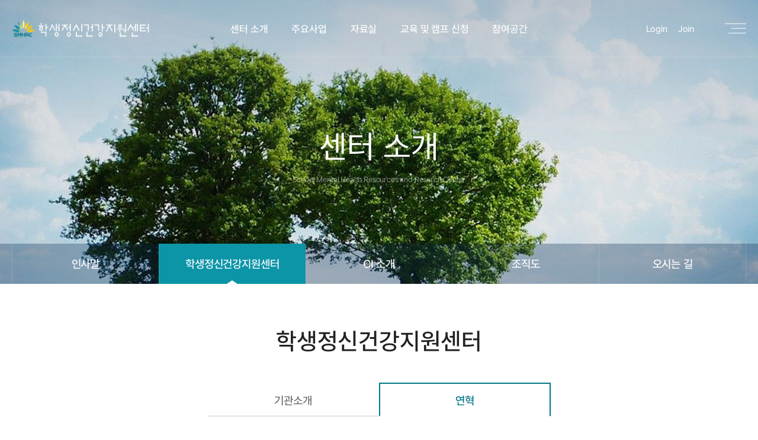

--- FILE ---
content_type: text/html;charset=utf-8
request_url: https://smhrc.kr/introduce/introduction;jsessionid=EF463D505D36362E18369AE6EF87FCE8?tabMode=history
body_size: 8106
content:

<!DOCTYPE html>
<html lang="ko">
<head>
	








<meta charset="UTF-8">
<meta http-equiv="X-UA-Compatible" content="IE=edge">
<meta name="viewport" content="width=device-width, initial-scale=1.0, user-scalable=0">

<meta name="description" content="학생들의 정신건강 증진을 위해 교육부에서 설립하고 지원하는 전문연구 및 교육기관입니다.">
<meta property="og:type" content="website">
<meta property="og:title" content="학생정신건강지원센터">
<meta property="og:description" content="학생들의 정신건강 증진을 위해 교육부에서 설립하고 지원하는 전문연구 및 교육기관입니다.">
<meta property="og:image" content="/assets/images/4p_Symbol_mark_SQUARE.png;jsessionid=5EE0418712835368AC2D9755E29E7B62">
<meta property="og:url" content="http://www.smhrc.kr">
<meta name="msapplication-TileColor" content="#ffffff">
<meta name="msapplication-TileImage" content="/assets/images/favicon/ms-icon-144x144.png">
<meta name="theme-color" content="#ffffff">
<link rel="apple-touch-icon" sizes="57x57" href="/assets/images/favicon/apple-icon-57x57.png">
<link rel="apple-touch-icon" sizes="60x60" href="/assets/images/favicon/apple-icon-60x60.png">
<link rel="apple-touch-icon" sizes="72x72" href="/assets/images/favicon/apple-icon-72x72.png">
<link rel="apple-touch-icon" sizes="76x76" href="/assets/images/favicon/apple-icon-76x76.png">
<link rel="apple-touch-icon" sizes="114x114" href="/assets/images/favicon/apple-icon-114x114.png">
<link rel="apple-touch-icon" sizes="120x120" href="/assets/images/favicon/apple-icon-120x120.png">
<link rel="apple-touch-icon" sizes="144x144" href="/assets/images/favicon/apple-icon-144x144.png">
<link rel="apple-touch-icon" sizes="152x152" href="/assets/images/favicon/apple-icon-152x152.png">
<link rel="apple-touch-icon" sizes="180x180" href="/assets/images/favicon/apple-icon-180x180.png">
<link rel="icon" type="image/png" sizes="192x192"  href="/assets/images/favicon/android-icon-192x192.png">
<link rel="icon" type="image/png" sizes="32x32" href="/assets/images/favicon/favicon-32x32.png">
<link rel="icon" type="image/png" sizes="96x96" href="/assets/images/favicon/favicon-96x96.png">
<link rel="icon" type="image/png" sizes="16x16" href="/assets/images/favicon/favicon-16x16.png">
<link rel="manifest" href="/assets/images/favicon/manifest.json">

<title>학생정신건강지원센터</title>
<link rel="stylesheet" href="/assets/css/reset.css">
<link rel="stylesheet" href="/assets/css/jquery-ui.css"><!-- datepicker 사용하기 위해 호출 -->
<link rel="stylesheet" href="/assets/css/sub.css">
<link rel="stylesheet" href="/assets/css/add.css">
<link rel="stylesheet" href="/assets/css/jquery.mCustomScrollbar.min.css">

</head>
<body>
	<div class="wrap">
		<!-- header -->
		



<!-- header -->
<header class="header">
	<div class="header-box">
		<h1 class="logo">
			<a href="/web/index;jsessionid=5EE0418712835368AC2D9755E29E7B62" title="메인으로 이동">
				
					
					
						<img src="/assets/images/logo.png" alt="학생정신건강지원센터 로고">
					
				
			</a>
		</h1>
		<nav class="gnb">
			<ul class="dep1">
				<li class="dep1-li"><a href="/introduce/greetings;jsessionid=5EE0418712835368AC2D9755E29E7B62" title="센터 소개">센터 소개</a></li>
				<li class="dep1-li"><a href="/business/educationTraining;jsessionid=5EE0418712835368AC2D9755E29E7B62" title="주요사업">주요사업</a></li>
				<li class="dep1-li"><a href="/dataCenter/dataList;jsessionid=5EE0418712835368AC2D9755E29E7B62" title="자료실">자료실</a></li>
				<li class="dep1-li"><a href="/eduApplication/eduInfoList;jsessionid=5EE0418712835368AC2D9755E29E7B62" title="교육 및 캠프 신청">교육 및 캠프 신청</a></li>
				<li class="dep1-li"><a href="/community/noticeList;jsessionid=5EE0418712835368AC2D9755E29E7B62" title="참여공간">참여공간</a></li>
			</ul>
		</nav>
		<!-- 220109 -->
		<div class="category-wrap pc-menu">
			<div class="cate-box">
				<h2 class="cate">센터 소개</h2>
				<h2 class="cate">주요사업</h2>
				<h2 class="cate">자료실</h2>
				<h2 class="cate">교육 및 캠프 신청</h2>
				<h2 class="cate">참여공간</h2>
			</div>
			<div class="dep2-box">
				<ul class="dep2">
					<li class="dep2-li"><a href="/introduce/greetings;jsessionid=5EE0418712835368AC2D9755E29E7B62" title="인사말">인사말</a></li>
					<li class="dep2-li"><a href="/introduce/introduction;jsessionid=5EE0418712835368AC2D9755E29E7B62" title="학생정신건강지원센터">학생정신건강지원센터</a></li>
					<li class="dep2-li"><a href="/introduce/ci;jsessionid=5EE0418712835368AC2D9755E29E7B62" title="CI 소개">CI 소개</a></li>
					<li class="dep2-li"><a href="/introduce/organization;jsessionid=5EE0418712835368AC2D9755E29E7B62" title="조직도">조직도</a></li>
					<li class="dep2-li"><a href="/introduce/location;jsessionid=5EE0418712835368AC2D9755E29E7B62" title="오시는 길">오시는 길</a></li>
				</ul>
				<ul class="dep2">
					<li class="dep2-li"><a href="/business/educationTraining;jsessionid=5EE0418712835368AC2D9755E29E7B62" title="교육 및 연수">교육 및 연수</a></li>
					<li class="dep2-li"><a href="/business/educationalProgramDevelopment;jsessionid=5EE0418712835368AC2D9755E29E7B62" title="교육 프로그램 개발">교육 프로그램 개발</a></li>
					<li class="dep2-li"><a href="/business/emotiveTest1;jsessionid=5EE0418712835368AC2D9755E29E7B62" title="학생정서‧행동특성검사">학생정서‧행동특성검사</a></li>
					<li class="dep2-li"><a href="/business/crisisIntervention;jsessionid=5EE0418712835368AC2D9755E29E7B62" title="학교위기개입 지원">학교위기개입 및 지원</a></li>
					<li class="dep2-li"><a href="/business/professionalVisitSchoolSupport;jsessionid=5EE0418712835368AC2D9755E29E7B62" title="정신건강전문가 학교지원사업">정신건강전문가 학교지원사업</a></li>
				</ul>
				<ul class="dep2">
					<li class="dep2-li"><a href="/dataCenter/dataList;jsessionid=5EE0418712835368AC2D9755E29E7B62" title="자료실">자료실</a></li>
				</ul>
				<ul class="dep2">
					<li class="dep2-li"><a href="/eduApplication/eduInfoList;jsessionid=5EE0418712835368AC2D9755E29E7B62" title="교육 및 캠프 신청">교육 및 캠프 신청</a></li>
					<li class="dep2-li"><a href="/eduApplication/eduApplyList;jsessionid=5EE0418712835368AC2D9755E29E7B62" title="신청내역">신청내역</a></li>
					<li class="dep2-li"><a href="/eduApplication/eduReportList;jsessionid=5EE0418712835368AC2D9755E29E7B62" title="이수증 발급">이수증 발급</a></li>

				</ul>
				<ul class="dep2">
					<li class="dep2-li"><a href="/community/noticeList;jsessionid=5EE0418712835368AC2D9755E29E7B62" title="공지사항">공지사항</a></li>
					<li class="dep2-li"><a href="/community/qnaList;jsessionid=5EE0418712835368AC2D9755E29E7B62" title="Q&A">Q&A</a></li>
				</ul>
			</div>
		</div>
		<div class="category-wrap mob-menu">
			<div class="cate-box">
				<h2 class="cate on">센터 소개</h2><!-- 모바일에서 on 클래스로 활성화 상태 처리 -->
				<h2 class="cate ">주요사업</h2>
				<h2 class="cate ">자료실</h2>
				<h2 class="cate ">교육 및 캠프 신청</h2>
				<h2 class="cate ">참여공간</h2>
			</div>
			<div class="dep2-box">
				<ul class="dep2 on more"><!-- 모바일에서 on 클래스로 활성화 상태 처리, 3depth 화살표 more 클래스 추가 -->
					<li class="dep2-li no-arr"><a href="/introduce/greetings;jsessionid=5EE0418712835368AC2D9755E29E7B62" title="인사말">인사말</a>
					</li>
					<li class="dep2-li"><a href="#none" title="학생정신건강지원센터">학생정신건강지원센터</a>
						<!-- 3depth 메뉴 -->
						<ul class="dep3">
							<li class="dep3-li"><a href="/introduce/introduction;jsessionid=5EE0418712835368AC2D9755E29E7B62?tabMode=org" title="기관소개">기관소개</a></li>
							<li class="dep3-li"><a href="/introduce/introduction;jsessionid=5EE0418712835368AC2D9755E29E7B62?tabMode=history" title="연혁">연혁</a></li>
						</ul>
						<!-- //3depth 메뉴 -->
					<li class="dep2-li no-arr"><a href="/introduce/ci;jsessionid=5EE0418712835368AC2D9755E29E7B62" title="CI 소개">CI 소개</a></li><!-- 3depth 없으면 no-arr 클래스 추가 -->
					<li class="dep2-li no-arr"><a href="/introduce/organization;jsessionid=5EE0418712835368AC2D9755E29E7B62" title="조직도">조직도</a></li>
					<li class="dep2-li no-arr"><a href="/introduce/location;jsessionid=5EE0418712835368AC2D9755E29E7B62" title="오시는 길">오시는 길</a></li>
				</ul>
				<ul class="dep2  more"><!-- 3depth 화살표 more 클래스 추가 -->
					<li class="dep2-li"><a href="#none" title="교육 및 연수">교육 및 연수</a>
						<ul class="dep3">
							<li class="dep3-li"><a href="/business/educationTraining;jsessionid=5EE0418712835368AC2D9755E29E7B62?tabMode=teacher" title="교직원 연수">교직원 연수</a></li>
							<li class="dep3-li"><a href="/business/educationTraining;jsessionid=5EE0418712835368AC2D9755E29E7B62?tabMode=parents" title="정신건강 원격 교육">정신건강 원격 교육</a></li>
						</ul>
					</li>
					<li class="dep2-li"><a href="#none" title="교육 프로그램 개발">교육 프로그램 개발</a>
						<ul class="dep3">
							<li class="dep3-li"><a href="/business/educationalProgramDevelopment;jsessionid=5EE0418712835368AC2D9755E29E7B62?tabMode=edu" title="정신건강 교육자료">정신건강 교육자료</a></li>
							<li class="dep3-li"><a href="/business/educationalProgramDevelopment;jsessionid=5EE0418712835368AC2D9755E29E7B62?tabMode=news" title="정신건강 뉴스레터">정신건강 뉴스레터</a></li>
						</ul>
					</li>
					<li class="dep2-li"><a href="#none" title="학생정서‧행동특성검사">학생정서‧행동특성검사</a>
						<ul class="dep3">
							<li class="dep3-li"><a href="/business/emotiveTest1;jsessionid=5EE0418712835368AC2D9755E29E7B62" title="학생정서 · 행동특성검사 지원">학생정서 · 행동특성검사 지원</a></li>
							<li class="dep3-li"><a href="/business/emotiveTest2;jsessionid=5EE0418712835368AC2D9755E29E7B62" title="학생정서 · 행동특성검사개요">학생정서 · 행동특성검사개요</a></li>
							<li class="dep3-li"><a href="/business/emotiveFAQ;jsessionid=5EE0418712835368AC2D9755E29E7B62" title="자주하는 질문">자주하는 질문</a></li>
						</ul>
					</li>
					<li class="dep2-li"><a href="#none" title="학교위기개입 지원">학교위기개입 및 지원</a>
						<ul class="dep3">
							<li class="dep3-li"><a href="/business/crisisIntervention;jsessionid=5EE0418712835368AC2D9755E29E7B62?tabMode=school" title="학교위기개입">학교위기개입</a></li>
							<li class="dep3-li"><a href="/business/crisisIntervention;jsessionid=5EE0418712835368AC2D9755E29E7B62?tabMode=mental" title="교직원 심리회복">교직원 심리회복</a></li>
						</ul>
					</li>
					<li class="dep2-li"><a href="#none" title="정신건강전문가 학교지원사업">정신건강전문가 학교지원사업</a>
						<ul class="dep3">
							<li class="dep3-li"><a href="/business/professionalVisitSchoolSupport;jsessionid=5EE0418712835368AC2D9755E29E7B62?tabMode=master" title="정신건강전문가 학교방문 지원사업">정신건강전문가 학교방문 지원사업</a></li>
							<li class="dep3-li"><a href="/business/professionalVisitSchoolSupport;jsessionid=5EE0418712835368AC2D9755E29E7B62?tabMode=center" title="학교지원사업 중앙지원단">학교지원사업 중앙지원단</a></li>
						</ul>
					</li>
				</ul>
				<ul class="dep2 ">
					<li class="dep2-li"><a href="/dataCenter/dataList;jsessionid=5EE0418712835368AC2D9755E29E7B62" title="자료실">자료실</a></li>
				</ul>
				<ul class="dep2 ">
					<li class="dep2-li"><a href="/eduApplication/eduInfoList;jsessionid=5EE0418712835368AC2D9755E29E7B62" title="교육 및 캠프 신청">교육 및 캠프 신청</a></li>
					<li class="dep2-li"><a href="/eduApplication/eduApplyList;jsessionid=5EE0418712835368AC2D9755E29E7B62" title="신청내역">신청내역</a></li>
					<li class="dep2-li"><a href="/eduApplication/eduReportList;jsessionid=5EE0418712835368AC2D9755E29E7B62" title="이수증 발급">이수증 발급</a></li>
				</ul>
				<ul class="dep2 ">
					<li class="dep2-li"><a href="/community/noticeList;jsessionid=5EE0418712835368AC2D9755E29E7B62" title="공지사항">공지사항</a></li>
					<li class="dep2-li"><a href="/community/qnaList;jsessionid=5EE0418712835368AC2D9755E29E7B62" title="Q&A">Q&A</a></li>
				</ul>
			</div>
		</div>
		<!-- //220109 -->
		<ul class="utils">
			
				
				
					<!-- 로그인 전 -->
					<li><a href="/member/login;jsessionid=5EE0418712835368AC2D9755E29E7B62" title="Login">Login</a></li>
					<li><a href="/member/joinConfirm;jsessionid=5EE0418712835368AC2D9755E29E7B62" title="Join">Join</a></li>
					<!-- //로그인 전 -->
				
			
		</ul>
		<button type="button" class="ico btn-gnb"><span></span></button>
	</div>
</header>
<!-- //header -->
		<!-- //header -->

		<!-- contents -->
		<main class="sub">
			<!-- 키 비주얼 -->
			<div class="visual-wrap">
				<div class="visual v1-2">
					<h3 class="title">센터 소개</h3>
					<p class="text">School Mental Health Resources and Reserch Center</p>
				</div>
				<!-- location -->
				
<!-- location -->
<div class="location-box color1">
    <div class="inner">
        <ul class="location">

            <li ><a href="/introduce/greetings;jsessionid=5EE0418712835368AC2D9755E29E7B62" title="인사말">인사말</a></li>
            <li class="on"><a href="/introduce/introduction;jsessionid=5EE0418712835368AC2D9755E29E7B62" title="학생정신건강지원센터">학생정신건강지원센터</a></li>
            <li ><a href="/introduce/ci;jsessionid=5EE0418712835368AC2D9755E29E7B62" title="CI 소개">CI 소개</a></li>
            <li ><a href="/introduce/organization;jsessionid=5EE0418712835368AC2D9755E29E7B62" title="조직도">조직도</a></li>
            <li ><a href="/introduce/location;jsessionid=5EE0418712835368AC2D9755E29E7B62" title="오시는 길">오시는 길</a></li>
        </ul>
    </div>
</div>
<!-- //location -->
				<!-- //location -->
			</div>
			<!-- //키 비주얼 -->
			<div class="inner">
				<h4 class="page-title">학생정신건강지원센터</h4>

				<!-- 탭 -->
				<div class="tab-wrap">
					<!-- 탭 메뉴 -->
					<ul class="tab-menu">
						<li class="tab active">기관소개</li>
						<li class="tab">연혁</li>
					</ul>
					<!-- //탭 메뉴 -->

					<!-- 탭 본문 : 기관소개 -->
					<div class="tab-content active">
						<div class="vision-wrap">
							<p class="tab-title type-pc">Vision</p>
							<p class="tab-title type-mo">Vision<span class="light"> & </span>Mission</p>
							<p class="text">“ 모든 학생의 건강한 성장과 행복 실현 ”</p>
							<p class="tab-title type-pc">Mission</p>
							<div class="vision-box">
								<div class="text-box">
									<span class="num">1</span>
									<p>국가 수준의 <br class="type-pc">학생정신건강정책 도모</p>
								</div>
								<div class="text-box">
									<span class="num">2</span>
									<p>현장성 및 전문성을 확보한 <br class="type-pc">중재기관으로서의 <br class="type-mo">역할 수행</p>
								</div>
								<div class="text-box">
									<span class="num">3</span>
									<p>학교 공동체의 <br class="type-pc">학생 정신건강 관리역량을 강화</p>
								</div>
							</div>
							<div class="strategy-box">
								<div class="img-box type-pc">
									<img src="/assets/images/img_strategy.jpg" alt="학생정신건강지원센터 기관소개 전략">
									<div class="blind">
										<dl>
											<dt>통합적 접근</dt>
											<dd>다양한 이해관계인의 교육 참여와 협력을 통한 정신건강 관련 인력의 전문성 및 역량 강화</dd>
										</dl>
										<dl>
											<dt>과학적, 객관적 접근</dt>
											<dd>교육환경변화에 대한 과학적, 객관적 조사분석 연구를 통하여 학생 정신건강 정책 및 서비스를 표준화하여 구현</dd>
										</dl>
										<dl>
											<dt>예방적 접근</dt>
											<dd>학생정신건강 검사 지원 및 보완을 통한 정서행동문제 조기개입 및 긴급 위기상황의 선제적 대응</dd>
										</dl>
									</div>
								</div>
								<div class="strategy type-mo">
									<p class="title">Strategy</p>
									<dl class="box box1">
										<dt>통합적 접근</dt>
										<dd>다양한 이해관계인의 교육 참여와 협력을<br>통한 정신건강 관련 인력의 전문성 및 역량 강화</dd>
									</dl>
									<dl class="box box2">
										<dt>과학적, 객관적 접근</dt>
										<dd>교육환경변화에 대한 과학적, 객관적 조사분석<br>연구를 통하여 학생 정신건강 정책 및 서비스를<br>표준화하여 구현</dd>
									</dl>
									<dl class="box box3">
										<dt>예방적 접근</dt>
										<dd>학생정신건강 검사 지원 및 보완을 통한 정서행동문제<br>조기개입 및 긴급 위기상황의 선제적 대응</dd>
									</dl>
								</div>
							</div>
						</div>
						<div class="line-box">
							<p class="title">주요과제</p>
							<ul class="mission">
								<li><a href="/business/educationTraining;jsessionid=5EE0418712835368AC2D9755E29E7B62" title="교육 및 연수">교육 및 연수</a></li>
								<li><a href="/business/educationalProgramDevelopment;jsessionid=5EE0418712835368AC2D9755E29E7B62" title="교육 프로그램 개발">교육 프로그램 개발</a></li>
								<li><a href="/business/emotiveTest1;jsessionid=5EE0418712835368AC2D9755E29E7B62" title="학생정서∙행동특성 검사">학생정서∙행동특성<br>검사</a></li>
								<li><a href="/business/crisisIntervention;jsessionid=5EE0418712835368AC2D9755E29E7B62" title="학교위기개입 지원">학교위기개입 및 <br>지원</a></li>
								<li><a href="/business/professionalVisitSchoolSupport;jsessionid=5EE0418712835368AC2D9755E29E7B62" title="정신건강전문가 학교지원사업">정신건강전문가<br>학교지원사업</a></li>
							</ul>
						</div>
						<div class="line-box">
							<p class="title">법적 근거</p>
							<dl class="txt">
								<dt>「학교보건법」 제2조의2, 「학교보건법」제9조</dt>
								<dd>국가와 지방자치단체는 학생과 교직원의 건강보호·증진하기 위한 기본계획을 수립·시행하고, 이에 필요한 시책을 마련하여야 한다.</dd>
								<dt>「자살예방 및 생명존중 문화 조성을 위한 법률」 제4조, 제8조</dt>
								<dd>국가와 지방자치단체는 자살위험자를 위험으로부터 적극 구조하기 위하여 필요한 정책을 수립하여야 한다.</dd>
							</dl>
						</div>
					</div>
					<!-- //탭 본문 : 기관소개 -->
					<!-- 탭 본문 : 연혁 -->
					<div class="tab-content">
						<div class="history-wrap">
							<div class="left">
								<p class="title"><span class="point-green">History of</span><br>School Mental Health<br>Resources and<br>Research Center</p>
								<div class="img-box">
									<img src="/assets/images/img_history.jpg" alt="연혁">
								</div>
							</div>
							<div class="right">
								<ul class="history-box">
									<li class="history"><span class="year">2020 ~ 2022</span>
										<ul class="fir">
											<li class="bul one"><span>한국교육환경보호원 위탁 운영 : 3단계 사업 수행</span></li>
										</ul>
									</li>
									<!-- //220111 추가 -->
									<li class="history"><span class="year">2021</span>
										<ul class="fir">
											<li class="bul"><span>교육 및 연수</span>
												<dl>
													<dd>교원 게이트키퍼 전문인력 양성 교육, 학생정신건강 관련 교사연수, 학부모강좌, 원격직무 연수 운영</dd>
												</dl>
											</li>
											<li class="bul"><span>교육자료 및 프로그램 연구‧개발</span>
												<dl>
													<dd>고등학교용 학생정신건강자료개발, 초등학교 생명존중교육컨텐츠 개발, 학생용/교사용/학부모용 뉴스레터 제작
														교직원 심리회복 프로그램 개발 (학생자살을 경험한 교직원을 위한 심층심리지원 워크북 온라인 버전 , 위기학생 지도과정에서 극심한 스트레스를 경험한 교직원 심리회복 워크북)
													</dd>
												</dl>
											</li>
											<li class="bul"><span>학생정서‧행동특성검사 지원</span>
												<dl>
													<dd>학생정서‧행동특성검사 지원 동영상 제작, 학생정서‧행동특성검사 매뉴얼 제작, 학생정서‧행동특성검사 종합분석보고서</dd>
												</dl>
											</li>
											<li class="bul"><span>재난 및 학교위기개입지원</span>
												<dl class="sec">
													<dt>학교위기개입지원</dt>
													<dd class="dash"><span>- 학교위기개입지원(학생자살학교 및 코로나19 발생학교, 코로나19 확진 학생 및 보호자 심리지원 정보제공 및 심리지원) 17개시도교육청 담당자 학교응급심리지원교육, 학교관리자 재난위기대응연수</span></dd>
													<dt>교원회복 및 심리지원</dt>
													<dd class="dash"><span>- 핫라인, 교직원 응급심리지원, 교원회복 프로그램, 치유캠프 </span></dd>
												</dl>
											</li>
										</ul>
										<!-- //220111 추가 -->
									</li>
									<li class="history"><span class="year">2020</span>
										<ul class="fir">
											<li class="bul"><span>교육 및 연수</span>
												<dl>
													<dd>학생정신건강 관련 교사연수, 학부모강좌, 학교관리자 재난위기대응연수, 학생정신건강증진포럼, 원격직무 연수 운영</dd>
												</dl>
											</li>
											<li class="bul"><span>교육자료 및 프로그램 연구‧개발</span>
												<dl>
													<dd>중학교용 학생정신건강자료개발, 교사용 게이트키퍼 프로그램 개발, 교사용/학부모용 뉴스레터 제작</dd>
												</dl>
											</li>
											<li class="bul"><span>학생정서‧행동특성검사 지원</span>
												<dl>
													<dd>학생정서‧행동특성검사 지원 동영상 제작, 학생정서‧행동특성검사 매뉴얼 제작, 학생정서‧행동특성검사 종합분석보고서</dd>
												</dl>
											</li>
											<li class="bul"><span>재난 및 학교위기개입지원</span>
												<dl class="sec">
													<dt>학교위기개입지원</dt>
													<dd class="dash"><span>- 학교위기개입지원, 17개시도교육청 담당자 학교응급심리지원교육, 홈페이지개설 학교응급심리지원</span></dd>
													<dt>교사심리지원</dt>
													<dd class="dash"><span>- 교사 심리지원, 교사치유캠프 운영, 교사치유캠프상담</span></dd>
													<dt>학교위기개입 프로그램 및 관련 자료 개발</dt>
													<dd class="dash"><span>- 교사 심리회복 프로그램 개발, 관리자용 재난위기 대응 지침서 개발, 감염병‧재난 극복 심리지원 미디어콘텐츠 제작, 감염병 대응 학교심리방역 가이드</span></dd>
												</dl>
											</li>
										</ul>
									</li>
									<li class="history"><span class="year">2017 ~ 2019</span>
										<ul class="fir">
											<li class="bul one"><span>경북대학교 병원 위탁운영 : 2단계 사업 수행</span></li>
										</ul>
									</li>
									<li class="history"><span class="year">2019</span>
										<ul class="fir">
											<li class="bul"><span>교육 및 연수</span>
												<dl>
													<dd class="dash"><span>- 집합 직무연수 운영 : 학생정신건강의 이해, SSET 프로그램, 청소년 자해 심화연수, 나비 프로그램 연수</span></dd>
													<dd class="dash"><span>- 원격 직무연수 운영 : 학생정신건강의 이해, 교사를 위한 아동학대 대처 및 회복 지원</span></dd>
												</dl>
											</li>
											<li class="bul"><span>연구 및 개발</span>
												<dl>
													<dd class="dash"><span>- 프로그램 개발 : 교사를 위한 뉴스레터, 외상회복프로그램, 생명존중프로그램, 교사용 학생 자해대응 안내서</span></dd>
												</dl>
											</li>
											<li class="bul"><span>학생정서·행동특성검사</span>
												<dl>
													<dd class="indent">
														<div>
															<!-- 220111 -->
															<span class="abs200">- 학생정서·행동특성검사 지원<span class="type-pc"> : </span></span><br class="type-mo">2018 학생정서·행동특성검사 기초분석 보고서<br>2019 학생정서·행동특성검사 종합보고서<br>2019 학생정서·행동특성검사 관리 매뉴얼<br>2020 학생정서·행동특성검사 관리 매뉴얼
															<!-- //220111 -->
														</div>
													</dd>
												</dl>
											</li>
											<li class="bul"><span>위기개입 지원</span>
												<dl>
													<dd>학교응급심리지원</dd>
												</dl>
											</li>
										</ul>
									</li>
									<li class="history"><span class="year">2018</span>
										<ul class="fir">
											<li class="bul"><span>교육 및 연수</span>
												<dl>
													<dd class="dash"><span>- 온라인 직무연수 운영</span></dd>
													<dd class="dash"><span>- HATS 외상회복지원 프로그램 연수</span></dd>
													<dd class="dash"><span>- SSET 외상회복지원 프로그램 연수</span></dd>
													<dd class="dash"><span>- 학생정신건강의 이해 연수</span></dd>
												</dl>
											</li>
											<li class="bul"><span>연구 및 개발</span>
												<dl>
													<dd class="dash"><span>- 교사용 게이트키퍼 교육자료 개발</span></dd>
												</dl>
											</li>
											<li class="bul"><span>학생정서·행동특성검사</span>
												<dl>
													<dd class="dash"><span>- 학생정서·행동특성검사 지원</span></dd>
												</dl>
											</li>
											<li class="bul"><span>위기개입 지원</span>
												<dl>
													<dd class="dash"><span>- 위기학생 지원체계구축 시범 사업</span></dd>
													<dd class="dash"><span>- 학교응급심리지원(PFA-s) 현장지원 및 컨설팅</span></dd>
												</dl>
											</li>
										</ul>
									</li>
									<li class="history"><span class="year">2017</span>
										<ul class="fir">
											<li class="bul"><span>교육 및 연수</span>
												<dl>
													<dd class="dash"><span>- 원격연수 : 교사들을 위한 청소년기의 생물학적, 심리적, 사회적 발달, 전문가가 알려주는 학생자살예방</span></dd>
													<dd class="dash"><span>- 집합연수 : 학교응급심리지원(PFA-s), 학생자살예방 및 정신건강정책 담당자 워크숍, 트라우마에 노출된 학생 지지하기 (SSET) 프로그램 연수</span></dd>
												</dl>
											</li>
											<li class="bul"><span>연구 및 개발</span>
												<dl>
													<dd class="dash"><span>- 아동학대신고 및 회복지원 매뉴얼 개발</span></dd>
													<dd class="dash"><span>- 아동학대 예방 연수 프로그램 개발</span></dd>
													<dd class="dash"><span>- 학생자살예방 교육자료 개발</span></dd>
												</dl>
											</li>
											<li class="bul"><span>학생정서·행동특성검사</span>
												<dl>
													<dd class="dash"><span>- 학생정서·행동특성검사 지원</span></dd>
													<dd class="dash"><span>- 학생정서·행동특성검사 설명 자료 개발</span></dd>
													<dd class="dash"><span>- 학생정서·행동특성검사 연차보고서</span></dd>
												</dl>
											</li>
											<li class="bul"><span>위기개입 지원</span>
												<dl>
													<dd class="dash"><span>- 온라인 전문의 자문체계 운영</span></dd>
													<dd class="dash"><span>- 학교위기개입 및 지원</span></dd>
													<dd class="dash"><span>- 학생자살예방 프로그램 운영</span></dd>
												</dl>
											</li>
											<li class="bul"><span>학술교류</span>
												<dl>
													<dd class="dash"><span>- 아동학대 예방 국제 심포지엄</span></dd>
												</dl>
											</li>
										</ul>
									</li>
									<li class="history"><span class="year">2014 ~ 2016</span>
										<ul class="fir">
											<li class="bul one"><span>경북대학교 병원 위탁운영 : 1단계 사업 수행</span></li>
										</ul>
									</li>
									<li class="history"><span class="year">2016</span>
										<ul class="fir">
											<li class="bul"><span>교육 및 연수</span>
												<dl>
													<dd class="dash"><span>- 원격연수 운영 : 교사들을 위한 청소년기의 생물학적, 심리적, 사회적 발달</span></dd>
													<dd class="dash"><span>- 집합연수 운영 : 학생정신건강의 이해, 트라우마에 노출된 학생 지지하기(SSET) 프로그램, 학교를 위한 응급심리지원 (PFA-s)</span></dd>
													<dd class="dash"><span>- 온라인 연수 운영 : 전문가가 알려주는 학생자살예방</span></dd>
												</dl>
											</li>
											<li class="bul"><span>연구 및 개발</span>
												<dl>
													<dd class="dash"><span>- 학생자살예방프로그램 개발 – Digital Psychoeducation</span></dd>
													<dd class="dash"><span>- 척도개발(애도, PTSD, 심리증상)</span></dd>
												</dl>
											</li>
											<li class="bul"><span>위기개입 지원</span>
												<dl>
													<dd class="dash"><span>- 학교위기개입 및 지원</span></dd>
													<dd class="dash"><span>- 온라인 전문의 자문</span></dd>
												</dl>
											</li>
											<li class="bul"><span>학술교류</span>
												<dl>
													<dd class="dash"><span>- 국제 심포지엄 1회, 국내 포럼 1회 개최</span></dd>
												</dl>
											</li>
										</ul>
									</li>
									<li class="history"><span class="year">2015</span>
										<ul class="fir">
											<li class="bul"><span>교육 및 연수</span>
												<dl>
													<dd class="dash"><span>- 학생정신건강의 이해 온라인 연수</span></dd>
													<dd class="dash"><span>- 학생자살예방연수(온라인 심화과정/집합 보건교사, 학교 관리자 과정)</span></dd>
												</dl>
											</li>
											<li class="bul"><span>연구 및 개발</span>
												<dl>
													<dd class="dash"><span>- 학교응급심리지원(PFA-s) 메뉴얼의 확산 및 보급</span></dd>
													<dd class="dash"><span>- 학교위기개입의 사회경제적 효과성 검증평가</span></dd>
													<dd class="dash"><span>- 한국형 학생자살 예방프로그램 개발</span></dd>
													<dd class="dash"><span>- 트라우마에 노출된 학생 지지하기(SSET) 효과성 검증</span></dd>
												</dl>
											</li>
											<li class="bul"><span>위기개입 지원</span>
												<dl>
													<dd class="dash"><span>- 정신과 전문의 온라인 자문체계 구축</span></dd>
												</dl>
											</li>
										</ul>
									</li>
									<li class="history"><span class="year">2014</span>
										<ul class="fir">
											<li class="bul"><span>교육 및 연수</span>
												<dl>
													<dd class="dash"><span>- 일반교사 및 상담사 대상 정신건강 기본 소양 교육</span></dd>
													<dd class="dash"><span>- 보건교사 및 상담사 대상 전신건강 심화 교육</span></dd>
													<dd class="dash"><span>- 현장 전문가 역량강화를 위한 사례회의 및 전문의 자문</span></dd>
												</dl>
											</li>
											<li class="bul"><span>연구 및 개발</span>
												<dl>
													<dd class="dash"><span>- 학교응급심리지원(PFA-s) 매뉴얼 개발</span></dd>
													<dd class="dash"><span>- 트라우마에 노출된 학생 지지하기(SSET) 프로그램 개발</span></dd>
													<dd class="dash"><span>- 우울증 인식개선프로그램 ‘Jumping Blue’ 개발 및 보급</span></dd>
													<dd class="dash"><span>- 미국 NIMH(National Institute of Mental Health)와의 공동연구 – 품행장애</span></dd>
												</dl>
											</li>
											<li class="bul"><span>위기개입 지원</span>
												<dl>
													<dd class="dash"><span>- 온라인 전문의 상담체계 구축</span></dd>
												</dl>
											</li>
										</ul>
									</li>
								</ul>
							</div>
						</div>
					</div>
					<!-- //탭 본문 : 연혁 -->
				</div>
				<!-- //탭 -->
				<!-- top 버튼 -->
				<button type="button" class="btn-top" title="맨 위로 이동"><span></span></button>
				<!-- //top 버튼 -->
			</div>
		</main>
		<!-- //contents -->

		<!-- footer -->
		
<!-- footer -->
<footer class="footer">
	<div class="inner">
		<ul class="link">
			<li><a href="/member/joinConfirm;jsessionid=5EE0418712835368AC2D9755E29E7B62" title="이용약관">이용약관</a></li>
			<li><a href="/member/joinConfirm;jsessionid=5EE0418712835368AC2D9755E29E7B62" title="개인정보취급방침">개인정보취급방침</a></li>
			<li><a href="/member/emailNotReceive;jsessionid=5EE0418712835368AC2D9755E29E7B62" title="이메일수집거부">이메일수집거부</a></li>
		</ul>
		<ul class="info">
			<li>(07025) 서울시 동작구 남부순환로 2075 3층</li>
			<li>연락처 대표번호 02-6959-4638</li>
			<li>팩스번호 02-6925-4120</li>
		</ul>
		<p class="copyright">Copyright © by School Mental Health Resources and Research Center all rights reserved</p>
		<div class="fs-box">
			<ul class="fs">
				<li>
					<span class="text">Family Site</span>
					<ul class="fs-more">
						<li><a href="http://www.wecml.com/" title="학생정신건강연구소" target="_blank">학생정신건강연구소</a></li>
						<li><a href="https://www.schoolkeepa.or.kr/" title="한국교육환경보호원" target="_blank"> 한국교육환경보호원</a></li>
					</ul>
				</li>
			</ul>
		</div>
	</div>
</footer>
<!-- //footer -->

		<!-- //footer -->
	</div>
	
	
<script src="/assets/js/jquery-3.6.0.min.js"></script>
<script src="/assets/js/jquery-ui.js"></script><!-- datepicker 사용하기 위해 호출 -->
<script src="/assets/js/ui.js"></script>
<script src="/assets/js/jquery.mCustomScrollbar.min.js"></script>
<script src="/assets/js/jquery.serializeObject.js"></script>
	<script>
		$(document).ready(function(){
			fixedLeft();

			if('history' === 'history'){
				$('.tab-menu li').eq(1).click();
			}
		});

		//연혁 좌측 스크롤 고정(PC만)
		function fixedLeft(){
			var isMobile = /Android|webOS|iPhone|iPad|iPod|BlackBerry/i.test(navigator.userAgent) ? true : false;

			if(!isMobile){
				$(window).scroll(function() {
					var scrollValue = $(document).scrollTop();
					if(scrollValue >= 700){
						$(".history-wrap .left").addClass("fixed");
					}else{
						$(".history-wrap .left").removeClass("fixed");
					}
				});
			}
		}
	</script>
</body>


</html>


--- FILE ---
content_type: text/css
request_url: https://smhrc.kr/assets/css/sub.css
body_size: 80478
content:
@import "common.css";

.sub{padding-bottom:150px;}

/* key visual */
.v1-2{background:url("../images/visual1_2.jpg") no-repeat center;}
.v2{background:url("../images/visual2.jpg") no-repeat center;}
.v3{background:url("../images/visual3.jpg") no-repeat center;}
.v4{background:url("../images/visual4.jpg") no-repeat center;}
.v5{background:url("../images/visual5.jpg") no-repeat center;}
.visual-wrap{position:relative; color:#fff; text-align:center;}
.visual-wrap .visual{padding:221px 0 170px 0; background-size:cover;}
.visual-wrap .title{font-size:54px;}
.visual-wrap .text{margin-top:22px; font-size:13px; opacity:0.5;}

/* location */
.location-box{position:absolute; left:0; right:0; bottom:0; background:rgba(0, 0, 0, 0.3);}
.location-box.color1{background:rgba(8, 37, 77, 0.3);}
.location-box.color2{background:rgba(8, 37, 77, 0.3);}
.location-box.color3{background:rgba(8, 37, 77, 0.3);}
.location-box.color4{background:rgba(0, 0, 0, 0.3);}
.location-box.color5{background:rgba(32, 37, 17, 0.3);}
.location{display:flex; height:68px; line-height:68px; text-align:center;}
.location li{flex:1; border-left:1px solid rgba(255, 255, 255, 0.15);}
.location li:last-child{border-right:1px solid rgba(255, 255, 255, 0.15);}
.location li a{display:block; font-size:19px; color:#fff; font-weight:500;}
.location li.on{position:relative; background:#0c94a7;}
.location li.on::after{content:''; position:absolute; bottom:0; left:50%; transform:translateX(-50%); width:0; height:0; border-left:9px solid transparent; border-bottom:6px solid #fff; border-right:9px solid transparent;}
.location .line-2{padding:11px 0; line-height:23px;}

/* 공통 */
.page-title{margin-top:77px; font-size:40px; font-weight:500; text-align:center;}
.page-title2{margin-top:198px; font-size:48px; text-align:center;}
.page-title3{margin-top:108px; font-size:52px; text-align:center;}

.page-p{margin-top:30px; font-size:18px; color:#555; line-height:1.5; text-align:center;}

/* .point-green{color:#007687;}
.point-orange{color:#ff6600;} */


/* 센터소개 - 인사말 */
.greetings-wrap{margin-top:85px; background:url("../images/bg_greetings.jpg") no-repeat center/contain;}
.greetings-wrap .big p{font-size:28px; line-height:1.57;}
.greetings-wrap .small p{margin:30px 0; font-size:19px; color:#555; line-height:1.6; word-break:keep-all;}
.greetings-wrap .right p{margin-top:40px; font-size:22px; color:#000; font-weight:500; text-align:right; line-height:1.45;}

/* 센터소개 - 학생정신건강지원센터 */
.vision-wrap .text{margin:40px 0 80px 0; font-size:34px; text-align:center;}
.vision-wrap .vision-box{margin-top:65px; display:flex; justify-content:space-between;}
.vision-wrap .vision-box .text-box{position:relative; display:flex; justify-content:center; padding-top:52px; width:calc((100% - 56px) / 3); height:168px; border:1px solid #007687;}
.vision-wrap .vision-box .text-box .num{position:absolute; left:50%; top:-25px; transform:translateX(-50%); display:block; width:50px; height:50px; line-height:50px; border-radius:100%; background:#007687; font-family:"GmarketSans"; font-size:20px; color:#fff; font-weight:500; text-align:center;}
.vision-wrap .vision-box .text-box p{text-align:center; font-size:28px; line-height:1.4;}
.vision-wrap .strategy-box{margin:110px 0 150px 0;}
.line-box{position:relative; margin-top:98px; border:1px solid #007687; border-radius:10px;}
.line-box .title{position:absolute; left:50%; top:-22px; transform:translateX(-50%); padding:0 50px; display:inline-block; font-size:42px; background:#fff;}
.line-box .mission{padding:72px 40px 40px 40px; display:flex; justify-content:space-between;}
.line-box .mission li{width:calc((100% - 120px) / 5); height:147px; border:1px solid #007687; background:url("../images/arr_round_gray.png") no-repeat right 20px bottom 20px;}
.line-box .mission li:hover{background:#f1fcfd url("../images/arr_round_gray.png") no-repeat right 20px bottom 20px;}
.line-box .mission li a{display:block; width:100%; height:100%; padding:27px 0 0 27px; font-size:24px; color:#222; line-height:1.2;}
.line-box .txt{padding:85px 80px 20px 80px;}
.line-box .txt dt{margin-bottom:16px; font-size:21px; line-height:1.2; font-weight:500;}
.line-box .txt dd{margin-bottom:46px; font-size:19px; line-height:1.2; color:#555;}
.history-wrap{position:relative;}
.history-wrap .left{position:absolute; left:auto; top:0; width:calc(100% - 812px);}
.history-wrap .left.fixed{position:fixed; top:80px;}
.history-wrap .left .title{font-size:45px; color:#999; font-weight:300; line-height:1.3;}
.history-wrap .left .img-box{margin-top:42px; max-width:446px;}
.history-wrap .right{margin-left:auto; width:812px;}
.history-wrap .history-box .history{margin-bottom:72px; word-break:keep-all;}
.history .year{display:block; margin-bottom:40px; font-family:"GmarketSans"; font-size:44px; font-weight:500;}
.history .fir .bul{position:relative; margin-bottom:30px; padding-left:58px; line-height:1.5;}
.history .fir .bul::before{content:''; display:block; position:absolute; left:26px; top:10px; width:12px; height:12px; border-radius:100%; background:#007687;}
.history .fir .bul::after{content:''; display:block; position:absolute; left:31px; top:22px; width:2px; height:calc(100% + 20px); background:#eaeaea;}
.history .fir .bul:last-child::after{height:0;}
.history .fir .bul.one::before{top:8px;}
.history .fir .bul.one::after{display:none;}
.history .fir .bul > span{display:block; font-size:21px; font-weight:600;}
.history .fir .bul.one span{font-size:19px; color:#555; font-weight:400;}
.history .fir dl dd{margin:4px 0; font-size:17px; color:#555;}
.history .fir .dash span{display:block; text-indent:-11px; padding-left:12px;}
.history .fir .sec dt{margin-top:8px; font-size:17px; color:#222; font-weight:500;}
.history .fir .sec dd,
.history .fir .sec .dash span{font-size:17px; color:#555; font-weight:400;}
/* .history .fir .indent div{text-indent:-200px; padding-left:200px;} */
.history .fir .indent div{position:relative; padding-left:206px;}
.history .fir .indent div .abs200{position:absolute; left:0;}


/* 센터소개 - CI 소개 */
.ci-wrap{margin-top:90px;}
.ci-wrap .title{font-size:30px; font-weight:500;}
.ci-wrap .title .eng{font-weight:300;}
.ci-wrap .txt{margin-top:32px; font-size:17px; color:#555; line-height:1.75;}
.ci-wrap .txt .point-green{font-weight:500;}
.ci-wrap .btn-box{display:flex;}
.ci-wrap .btn-box .btn{padding:0 30px; margin-left:14px; width:238px; height:58px; line-height:56px; border:1px solid #999;}
.ci-wrap .btn-box .btn:first-child{margin-left:0;}
.ci-wrap .btn-box .btn.download{background:url("../images/ico_down.png") no-repeat right 30px center;}
.ci-wrap .btn-box .btn span{display:block; font-size:17px; color:#555; text-align:left;}
.ci-wrap .symbol{position:relative;}
.ci-wrap .symbol .top{display:flex;}
.ci-wrap .symbol .top .txt-box{margin-right:80px; width:calc(100% - 661px);}
.ci-wrap .symbol .top .img-box{width:661px;}
.ci-wrap .symbol .btn-box{position:absolute; left:0; bottom:0;}
.ci-wrap .signature{margin-top:80px;}
.ci-wrap .signature .img-box-wrap{margin-top:30px; display:flex;}
.ci-wrap .signature .img-box-wrap .img-box{width:calc((100% - 80px) / 2); margin-left:80px;}
.ci-wrap .signature .img-box-wrap .img-box:first-child{margin-left:0;}
.ci-wrap .signature .img-box-wrap .btn-box{margin-top:32px;}

/* 센터소개 - 조직도 */
.organ-wrap{margin-top:60px;}
.organ-wrap .img-box.type-pc{max-width:1125px; margin:0 auto;}
.organ-wrap .img-box.type-mo{max-width:640px; margin:0 auto;}
.organ-wrap .img-box img{display:block; max-width:100%; height:auto;}

/* 센터소개 - 오시는 길 */
.location-wrap{margin-top:60px;}
.location-wrap .map-box img{display:block; max-width:100%; height:auto;}
.map-info{margin-top:64px; display:flex;}
.map-info .info{width:60%;}
.map-info .info .title{font-size:24px; font-weight:600;}
.map-info .info.subway{width:40%;}
.map-info .info .list{margin-top:12px;}
.map-info .info .list > li{position:relative; padding-left:100px; margin-bottom:20px; line-height:24px;}
.map-info .info .list > li:last-child{margin-bottom:0;}
.map-info .info .list > li .title{position:absolute; left:0; top:0; width:100px;}
.map-info .info .list .addr{margin-bottom:22px;}
.map-info .info .list .addr dl{display:flex; margin-bottom:8px; font-size:18px;}
.map-info .info .list .addr dl dt{position:relative; width:60px;}
.map-info .info .list .addr dl dt::after{content:''; position:absolute; right:0; top:50%; transform:translateY(-50%); display:block; width:1px; height:14px; background:#b6b6b6;}
.map-info .info .list .addr dl dd{padding-left:12px; width:calc(100% - 60px); color:#555; font-weight:300;}
.map-info .info .list .num dl{font-family:"GmarketSans"; font-size:16px; color:#555; font-weight:500; line-height:24px;}
.map-info .info.subway .title{padding-left:100px; line-height:72px; background:url("../images/ico_subway.png") no-repeat left 2px center;}
.map-info .info.subway .text{padding-left:100px; font-size:19px; color:#555; line-height:1.5;}

/* 주요사업 - 교육 및 연수, 교육 프로그램 개발, 학생정서행동특성검사, 학교위기개입 및 지원, 정신건강전문가 학교지원사업 */
.business-wrap .box-wrap{margin-top:34px;}
.business-wrap .box-wrap .box{margin-top:20px; padding:56px 60px 52px 60px; border:1px solid #c6c6c6; border-radius:6px;}
.business-wrap .box-wrap .box.type-hor{margin:0; padding:0; border:0; border-radius:0; border-top:1px solid #555; border-bottom:1px solid #555;}
.business-wrap .box-wrap .box .top{padding-bottom:28px; border-bottom:1px solid #c6c6c6;}
.business-wrap .box-wrap .box .title{font-size:36px; color:#007687; line-height:1.05;}
.business-wrap .box-wrap .box .text{margin-top:18px; font-size:20px; color:#111; line-height:1.6;}
.business-wrap .box-wrap .box .text2{margin-top:18px; font-size:20px; color:#111; line-height:1.6;}
.business-wrap .box-wrap .box .bottom{margin-top:30px;}
.business-wrap .box-wrap .box .point{position:relative; margin:32px 0 10px 0; padding-left:12px; color:#007687; line-height:2;}
.business-wrap .box-wrap .box .point span{position:absolute; left:0; top:3px;}
.business-wrap .box-wrap .box .bul{}
.business-wrap .box-wrap .box .bul > li{position:relative; padding-left:10px; color:#555; line-height:1.9;}
.business-wrap .box-wrap .box .bul > li::before{position:absolute; left:2px; top:13px; content:''; display:block; width:4px; height:4px; border-radius:100%; background:#444;}
.business-wrap .box-wrap .box .bul.indent > li{padding-left:56px;}
.business-wrap .box-wrap .box .bul.indent > li .bold{position:absolute; left:14px; top:0; color:#111; font-weight:500;}
.business-wrap .box-wrap .box .bul.indent > li .colon{position:absolute; left:47px; top:-2px;}
.business-wrap .box-wrap .box .bul.no > li{padding-left:0; font-size:19px;}
.business-wrap .box-wrap .box .bul.no > li::before{display:none;}
.business-wrap .box-wrap .box .li2{padding-top:1px;}
.business-wrap .box-wrap .box .li2 > li{line-height:1.65;}
.business-wrap .box-wrap .box .li2.bar > li{position:relative; padding-left:12px;}
.business-wrap .box-wrap .box .li2.bar > li span{position:absolute; left:0; top:0;}
.business-wrap .play-wrap .row{display:flex; justify-content:space-between;}
.play-wrap .row .thumb{margin-top:28px;}
.play-wrap .row .thumb .img-box{position:relative;}
.play-wrap .row .thumb .img-box .ico-play{width:43px; height:47px; position:absolute; left:40px; bottom:40px; background:url("../images/btn_play.png") no-repeat;}
.play-wrap .row .thumb .txt-box{margin-top:18px;}
.play-wrap .row .thumb .txt-box p{color:#222;}
.tbl-wrap .tbl{width:100%;}
.box.type-hor .tbl tbody th{font-size:26px; color:#007687; font-weight:500; line-height:1.38; text-align:left; border-top:1px solid #ddd; vertical-align:middle;}
.box.type-hor .tbl tbody td{border-top:1px solid #ddd;}
.box.type-hor .tbl tbody tr:last-child th{border-top:0;}
.box.type-hor .tbl tbody tr:last-child td{border-top:0; padding-bottom:60px;}
.box.type-hor .tbl tbody td .li2{color:#555; line-height:1.88;}
.box.type-hor .tbl tbody td .li2.sec{margin-top:10px;}
.box.type-hor .tbl.tbl2-3-2 tbody th{padding-left:20px; width:210px;}
.box.type-hor .tbl.tbl2-3-2 tbody td{width:calc(100% - 210px); padding:24px 0;}
.box.type-hor .tbl.tbl2-4-2 tbody th{padding-left:40px; width:420px;}
.box.type-hor .tbl.tbl2-4-2 tbody td{width:calc(100% - 420px); padding:34px 0;}
.box.type-hor .tbl.tbl2-4-2 .tbl-wrap{margin:34px 0 6px 0;}
.box.type-hor .tbl.tbl2-4-2 .tbl-wrap .tbl{}
.box.type-hor .tbl.tbl2-4-2 .tbl-wrap .tbl thead{border-left:1px solid #ddd; border-right:1px solid #ddd;}
.box.type-hor .tbl.tbl2-4-2 .tbl-wrap .tbl th{padding:23px 0; font-size:18px; color:#111; font-weight:500; text-align:center;}
.box.type-hor .tbl.tbl2-4-2 .tbl-wrap .tbl th:nth-child(1){width:20%;}
.box.type-hor .tbl.tbl2-4-2 .tbl-wrap .tbl th:nth-child(2){width:30%;}
.box.type-hor .tbl.tbl2-4-2 .tbl-wrap .tbl th:nth-child(3){width:50%;}
.box.type-hor .tbl.tbl2-4-2 .tbl-wrap .tbl td{padding:16px 0; border:1px solid #ddd; font-size:17px; color:#555; font-weight:400; line-height:1.4; vertical-align:middle;}
.box.type-hor .tbl.tbl2-4-2 .tbl-wrap .tbl td.tal{padding:16px 16px;}
.filter-box{display:flex; justify-content:center;}
.filter-box .row{display:flex;}
.filter-box .row .filter{position:relative; padding:0 24px;}
.filter-box .row .filter::before{content:''; position:absolute; left:0; top:50%; transform:translateY(-50%); width:1px; height:14px; background:#c6c6c6;}
.filter-box .row:first-child .filter:first-child::before{display:none;}
.filter-box .row .filter a{font-size:19px; color:#555;}
.filter-box .row .filter.on a{color:#007687; font-weight:500;}
.search-box{display:flex; margin:40px 0 30px 0; justify-content:center;}
.search-box .ip-box{display:flex;}
.search-box .ip{width:678px;}
.search-box .btn.search{margin:0 5px; width:50px; height:48px; background:#555; border-radius:4px;}
.search-box .btn.search .ico-search{background:url("../images/ico_search.png") no-repeat center;}
.search-box.type-filter{margin-bottom:40px;}
.search-box.type-filter .ip{margin:0; width:644px; height:60px; line-height:58px; border-top-right-radius:0; border-bottom-right-radius:0; font-size:21px; color:#999;}
.search-box.type-filter .btn.search .ico-search{background:url("../images/ico_search_big.png") no-repeat center;}
.search-box.type-filter .btn.search{margin:0; width:65px; height:60px; line-height:58px; border-top-left-radius:0; border-bottom-left-radius:0;}
.search-box.type-filter .btn-detail{margin-left:10px; padding-left:20px; width:134px; height:60px; line-height:58px; font-size:19px; color:#fff; background:#007687; border-radius:6px; text-align:left;}
.search-box.type-filter .btn-detail .ico{display:inline-block; margin-left:15px; width:15px; height:22px; background:url("../images/arr_search.png") no-repeat right top 2px; transform:rotate(180deg);}
.search-box.type-filter .btn-detail .ico.up{background:url("../images/arr_search.png") no-repeat right top 10px; transform:rotate(0);}
.search-filter{padding:30px 0 40px 0; border-top:1px solid #d7d7d7;}
.search-filter .filter{position:relative; padding:0 105px 0 145px;}
.search-filter .filter.f1{margin-bottom:10px;}
.search-filter .filter .tit{position:absolute; left:85px; font-size:18px; line-height:38px; color:#222; font-weight:500;}
.search-filter .cb-box{display:flex;}
.search-filter .cb-box .cb{flex:1; display:flex;}
/* .search-filter .blank{max-width:154px; margin:0 5px; border:1px solid #c7c7c7; border-radius:4px; opacity:0;} */
input[type="checkbox"].cb-text + label{padding:0; margin:0 5px; width:100%; height:38px; line-height:36px; background:#fff; border:1px solid #c7c7c7; border-radius:4px; font-size:17px; color:#555; text-align:center; font-weight:500;}
input[type="checkbox"].cb-text.bg1:checked + label{background:#ebf2ff; border:1px solid #ebf2ff;}
input[type="checkbox"].cb-text.bg2:checked + label{background:#fef1ed; border:1px solid #fef1ed;}

table td{vertical-align:middle;}
.tbl-wrap .tbl.list{width:100%; text-align:center;}
.tbl-wrap .tbl.list thead{border-top:2px solid #555;}
.tbl-wrap .tbl.list thead th{padding:23px 20px; font-size:19px; font-weight:600; background:#fbfbfb; word-break:keep-all;}
.tbl-wrap .tbl.list tbody{border-top:1px solid #555; border-bottom:1px solid #555;}
.tbl-wrap .tbl.list tbody td{padding:20px 20px; font-size:19px; color:#555; font-weight:500; border-bottom:1px solid #ddd; word-break:keep-all;}
.tbl-wrap .tbl.list .num{font-family:"GmarketSans"; font-size:15px; font-weight:500;}
.tbl-wrap .tbl.list .num.date,
.tbl-wrap .tbl.list .num.cnt{font-size:14px;}
.tbl-wrap .tbl.list .tal{text-align:left;}
.tbl-wrap .tbl.list .link{display:inline-block; font-size:19px; color:#444;}
.tbl-wrap .tbl.list .txt-q{position:relative; padding-left:26px;}
.tbl-wrap .tbl.list .txt-q .q{position:absolute; left:0; top:-2px; font-size:21px; color:#007687; font-weight:600;}
.tbl-wrap .tbl.view{width:100%; text-align:left;}
.tbl-wrap .tbl.view thead{border-top:1px solid #555; border-bottom:1px solid #ddd;}
.tbl-wrap .tbl.view thead th{padding:22px 30px; font-size:24px; font-weight:500;}
.tbl-wrap .tbl.view.type2 thead{border-top:2px solid #555;}
.tbl-wrap .tbl.view.type2 thead th{padding:22px 30px; font-size:21px; font-weight:500; border-bottom:1px solid #ddd;}
.tbl-wrap .tbl.view.type2 thead tr:first-child th{border-bottom:1px solid #555;}
.tbl-wrap .tbl.view.type2 .view-info{font-size:18px; color:#555; font-weight:500;}
.tbl-wrap .tbl.view.type2 .view-info .row{display:flex; justify-content:space-between;}
.tbl-wrap .tbl.view.type2 .view-info .info{margin-right:60px;}
.tbl-wrap .tbl.view.type2 .view-info .info .val{position:relative; display:inline-block; padding-left:36px; color:#555;}
.tbl-wrap .tbl.view.type2 .view-info .info .val.point{color:#007687;}
.tbl-wrap .tbl.view.type2 .view-info .info .val.num{font-family:"GmarketSans"; font-size:15px; font-weight:500; line-height:18px; vertical-align:middle;}
.tbl-wrap .tbl.view.type2 .view-info .info .val::before{content:''; position:absolute; left:16px; top:1px; width:1px; height:15px; background:#cdcdcd;}
.tbl-wrap .tbl.view.type2 .mob{display:none;}
.tbl-wrap .tbl.view.type2 .view-info .right .info:last-child{margin-right:0;}
.tbl-wrap .tbl.view.type2 .cont .btn-answer{margin-bottom:20px; display:inline-block; width:118px; height:38px; line-height:36px; border:1px solid #555; background:#555; border-radius:4px; font-size:17px; color:#fff; font-weight:500; text-align:center;}
.tbl-wrap .tbl.view.type2 .view-clip{font-size:18px; color:#555; font-weight:500; border-bottom:1px solid #555;}
.tbl-wrap .tbl.view.type2 .view-clip ul > li{display:flex;}
.tbl-wrap .tbl.view.type2 .view-clip ul > li > span{position:relative; line-height:1.3;}
.tbl-wrap .tbl.view.type2 .view-clip ul > li > span::before{content:''; position:absolute; right:-16px; top:5px; width:1px; height:15px; background:#cdcdcd;}
.tbl-wrap .tbl.view.type2 .view-clip ul > li > span .mod{display:none;}
.tbl-wrap .tbl.view.type2 .view-clip ul > li > .clip{padding-left:36px; font-weight:400;}
.tbl-wrap .tbl.view.type2 .view-clip ul > li > .clip li{line-height:1.4;}
.tbl-wrap .tbl.view.type2 tbody .cont{padding:30px; font-size:18px; color:#555; line-height:1.77;}
.tbl-wrap .tbl.view.type3{border-left:1px solid #ddd; word-break:break-all;}
.tbl-wrap .tbl.view.type3 .thead{border-top:2px solid #555;}
.tbl-wrap .tbl.view.type3 .thead .th{padding:22px 30px; font-size:21px; font-weight:500; border-bottom:1px solid #ddd; border-right:1px solid #ddd;}
.tbl-wrap .tbl.view.type3 .tbody .tr{display:flex;}
.tbl-wrap .tbl.view.type3 .tbody .tr .left,
.tbl-wrap .tbl.view.type3 .tbody .tr .right{width:50%; display:flex;}
.tbl-wrap .tbl.view.type3 .tbody .tr .th{width:30%;}
.tbl-wrap .tbl.view.type3 .tbody .tr .td{width:70%;}
.tbl-wrap .tbl.view.type3 .tbody .tr-detail .left,
.tbl-wrap .tbl.view.type3 .tbody .tr-file .left{width:15%;}
.tbl-wrap .tbl.view.type3 .tbody .tr-detail .left .th,
.tbl-wrap .tbl.view.type3 .tbody .tr-file .left .th{width:100%;}
.tbl-wrap .tbl.view.type3 .tbody .tr-detail .right,
.tbl-wrap .tbl.view.type3 .tbody .tr-file .right{width:85%;}
.tbl-wrap .tbl.view.type3 .tbody .tr-detail .right .td,
.tbl-wrap .tbl.view.type3 .tbody .tr-file .right .td{width:100%;}
.tbl-wrap .tbl.view.type3 .tbody .th{display:flex; align-items:center;}
.tbl-wrap .tbl.view.type3 .tbody .th.v-top{display:flex; align-items:flex-start;}
.tbl-wrap .tbl.view.type3 .tbody .th.bg{padding:24px 0 24px 32px; background:#f8f8f8; border-bottom:1px solid #ddd; font-size:19px; font-weight:500; vertical-align:middle;}
.tbl-wrap .tbl.view.type3 .tbody .td{display:flex; align-items:center; padding:16px 20px; border-left:1px solid #ddd; border-bottom:1px solid #ddd; border-right:1px solid #ddd; font-size:19px; color:#555; vertical-align:middle;}
.tbl-wrap .tbl.view.type3 .tbody .th.v-top{vertical-align:top;}
.tbl-wrap .tbl.view.type3 .tbody .tr:last-child td{border-bottom:1px solid #ddd;}
.tbl-wrap .tbl.view.type3 .tbody .cont{font-size:18px; color:#555; line-height:1.7;}
.tbl-wrap .tbl.view.type3 .file-li li a{display:block; font-size:18px; color:#555; line-height:1.7;}
.tbl-wrap .tbl.view.type3 .file-li li a:hover{color:#007687; text-decoration:underline;}
.tbl-wrap .tbl.view tbody td{padding:22px 30px; border-bottom:1px solid #ddd;}
.tbl-wrap .tbl.view tbody tr:last-child td{border-bottom:1px solid #555;}
.tbl-wrap .tbl.view .txt-q{position:relative; padding-left:32px; font-size:21px; font-weight:500;}
.tbl-wrap .tbl.view .txt-q .q{position:absolute; left:0; top:-2px; font-size:28px; color:#007687; font-weight:600; line-height:1;}
.tbl-wrap .tbl.view .txt-a{position:relative; padding-left:32px; font-size:18px; color:#555; line-height:1.55;}
.tbl-wrap .tbl.view .txt-a .a{position:absolute; left:0; top:-2px; font-size:28px; color:#ffca00; font-weight:600; line-height:1;}
.tbl-wrap .tbl.view + .link-box,
.apply-wrap .tbl-wrap .link-box{margin-top:30px; display:flex; justify-content:space-between;}
.tbl-wrap .tbl.view + .link-box.right,
.apply-wrap .tbl-wrap .link-box.right{justify-content:flex-end;}
.tbl-wrap .tbl.view + .link-box > div,
.apply-wrap .tbl-wrap .link-box > div{display:flex;}
.tbl-wrap .tbl.view + .link-box .link,
.apply-wrap .tbl-wrap .link-box .link{display:inline-block; margin-right:10px; width:106px; height:52px; font-size:19px; color:#444; line-height:52px; font-weight:500; border:1px solid #555; border-radius:6px;}
.tbl-wrap .tbl.view + .link-box .prev{position:relative; padding-left:47px;}
.tbl-wrap .tbl.view + .link-box .prev::before{display:block; width:11px; height:12px; content:''; position:absolute; left:26px; top:20px; background:url("../images/arr_triangle.png") no-repeat; transform:rotate(180deg);}
.tbl-wrap .tbl.view + .link-box .next{position:relative; padding-right:47px; text-align:right;}
.tbl-wrap .tbl.view + .link-box .next::before{display:block; width:11px; height:12px; content:''; position:absolute; right:26px; top:20px; background:url("../images/arr_triangle.png") no-repeat;}
.tbl-wrap .tbl.view + .link-box .list{margin-right:0; color:#fff; text-align:center; background:#555;}
.tbl-wrap .tbl.view + .link-box .point,
.apply-wrap .tbl-wrap .link-box .point{color:#fff; text-align:center; background:#007687; border:1px solid #007687;}
.tbl-wrap .tbl.view + .link-box .right .link{margin-right:14px;}
.tbl-wrap .tbl.view + .link-box .right .link:last-child,
.apply-wrap .tbl-wrap .link-box .right .link:last-child{margin-right:0;}
.tbl-wrap .tbl.view + .link-box .right .point.down{width:188px; padding-left:26px; background:#007687 url("../images/ico_down_white.png") no-repeat left 26px center;}

.paging-box{position:relative;}
.paging-box .btn-write{position:absolute; top:0; right:0; width:108px; height:52px; background:#007687; line-height:52px; border-radius:6px; font-size:19px; color:#fff; font-weight:500; text-align:center;}
.paging{margin-top:30px; display:flex; justify-content:center;}
.paging li{width:44px; height:44px; border:1px solid #ddd; border-left:0; background:#fff;}
.paging li:first-child{border-left:1px solid #ddd;}
.paging li.first{background:url("../images/arr_paging.png") no-repeat center; transform:rotate(180deg);}
.paging li.last{background:url("../images/arr_paging.png") no-repeat center;}
.paging li.first a,
.paging li.last a{font-size:0;}
.paging li a{display:inline-block; width:100%; font-family:"GmarketSans"; font-size:14px; color:#777; font-weight:500; line-height:44px; text-align:center;}
.paging li.on a{color:#fff; background: #555; margin-top:-1px;}
.step2-5-2{margin-bottom:85px;}
.step2-5-2 .row{margin-top:100px; display:flex; justify-content:space-between;}
.step2-5-2 .row:first-child{margin-top:0;}
.step2-5-2 .row .step-box{position:relative; width:228px; padding-top:165px;}
.step2-5-2 .row .step-box::after{content:''; width:37px; height:33px; position:absolute; left:280px; top:58px; background:url("../images/arr_bold.png") no-repeat;}
.step2-5-2 .row .step-box:nth-child(3)::after{left:100px; top:218px; transform:rotate(90deg);}
.step2-5-2 .row:last-child{flex-direction:row-reverse;}
.step2-5-2 .row:last-child .step-box::after{transform:rotate(180deg);}
.step2-5-2 .row:last-child .step-box:nth-child(3)::after{left:280px; top:58px; transform:rotate(180deg);}
.step2-5-2 .row:last-child .step-box:nth-child(1):after{display:none;}
.step2-5-2 .row .step1{background:url("../images/ico_stu_step1.png") no-repeat center top;}
.step2-5-2 .row .step2{background:url("../images/ico_stu_step2.png") no-repeat center top;}
.step2-5-2 .row .step3{background:url("../images/ico_stu_step3.png") no-repeat center top;}
.step2-5-2 .row .step4{background:url("../images/ico_stu_step4.png") no-repeat center top;}
.step2-5-2 .row .step5{background:url("../images/ico_stu_step5.png") no-repeat center top;}
.step2-5-2 .row .step6{background:url("../images/ico_stu_step6.png") no-repeat center top;}
.step2-5-2 .row .step-box span{display:block; font-size:19px; color:#555; font-weight:500; text-align:center;}
.subhead{margin:65px 0 40px 0; font-size:25px; color:#111; text-align:center;}
.subhead2{margin:60px 0 40px 0; font-size:28px; color:#111; text-align:center;}
.subhead3{margin:60px 0 40px 0; font-size:25px; color:#000030; font-weight:500; text-align:center;}
.subbox-wrap{display:flex; justify-content:space-between;}
.subbox-wrap .subbox{padding:28px 0; width:calc((100% - 40px) / 2); font-size:21px; color:#007687; text-align:center; border:1px solid #007687; border-radius:6px;}

/* 참여공간 */
.page-info{margin:28px 0 56px 0; font-size:19px; color:#555; line-height:1.5; text-align:center;}
.tbl-wrap .tbl.list-pc{width:100%; text-align:center;}
.tbl-wrap .tbl.list-pc thead{border-top:2px solid #555;}
.tbl-wrap .tbl.list-pc thead th{padding:23px 20px; font-size:19px; font-weight:500; background:#fbfbfb; word-break:keep-all;}
.tbl-wrap .tbl.list-pc thead th.num{font-family:"GmarketSans"; font-size:15px;}
.tbl-wrap .tbl.list-pc tbody{border-top:1px solid #555; border-bottom:1px solid #555;}
.tbl-wrap .tbl.list-pc tbody td{padding:20px 0; font-size:18px; color:#555; border-bottom:1px solid #ddd;}
.ref-wrap{margin-top:56px;}
.ref-wrap .tbl-wrap .tbl.list-pc tbody td{padding:15px 0;}
.ref-wrap .tbl-wrap .tbl.list-pc tbody td.tal{padding-left:20px;}
.tbl-wrap .tbl.list-pc tbody tr:last-child td{border-bottom:0;}
.tbl-wrap .tbl.list-pc .num{font-family:"GmarketSans"; font-size:15px; font-weight:500;}
.tbl-wrap .tbl.list-pc .num.date,
.tbl-wrap .tbl.list-pc .num.cnt{font-size:14px;}
.tbl-wrap .tbl.list-pc .tal{text-align:left;}
.tbl-wrap .tbl.list-pc .tal2{text-align:center;}
.tbl-wrap .tbl.list-pc .link-txt{}
.tbl-wrap .tbl.list-pc .link{position:relative; display:inline-block; padding-right:36px; font-size:18px; color:#111; line-height:1.5;}
/* .ellipsis{max-width:0; overflow:hidden; text-overflow:ellipsis; white-space:nowrap;} */
/* .ellipsis{display:block;} */
/* .ellipsis .link-txt{display:block; overflow:hidden; text-overflow:ellipsis; white-space:nowrap;} */
/* .ellipsis .link{display:block; padding:0; overflow:hidden; text-overflow:ellipsis; white-space:nowrap;} */
.tbl-wrap .tbl.list-pc .ellipsis{max-width:0;}
.tbl-wrap .tbl.list-pc .ellipsis .link-txt{max-width:100%;}
.tbl-wrap .tbl.list-pc .ellipsis .link{display:block; overflow:hidden; text-overflow:ellipsis; white-space:nowrap;}
.tbl-wrap .tbl.list-pc .link .ico-new{width:25px; height:25px; position:absolute; right:0; bottom:0; background:url("../images/ico_new.png") no-repeat right center;}
/* .tbl-wrap .tbl.list-pc td{max-width:0; vertical-align:middle;} */
/* .tbl-wrap .link{max-width:100%; overflow:hidden; text-overflow:ellipsis; white-space:nowrap;} */
.tbl-wrap .tbl.list-pc tbody tr:hover{background:#fffdf5;}
.tbl-wrap .tbl.list tbody tr:hover{background:#fffdf5;}
.tbl-wrap .tbl.write{border-top:2px solid #555; border-bottom:1px solid #555;}
.tbl-wrap .tbl.write tbody th{padding:30px; width:250px; border-bottom:1px solid #ddd; font-size:19px; font-weight:500;}
.tbl-wrap .tbl.write tbody tr:last-child th{border-bottom:1px solid #555;}
.tbl-wrap .tbl.write tbody td{padding:16px 30px;}
.tbl-wrap .tbl.write .form{margin:0;}
.tbl-wrap .tbl.write .select{width:558px;}
.tbl-wrap .tbl.write .ip{width:100%;}
.tbl-wrap .tbl.write .ta{width:100%; height:583px;}
.tbl-wrap .tbl.write .file-box{display:flex;}
.tbl-wrap .tbl.write .file-box .file{margin-left:25px; font-size:19px; color:#555; line-height:48px;}
.tbl-wrap .tbl .v-top{vertical-align:top;}
.txt-answer{color:#888;}
.txt-answer.comp{color:#007687;}
.ico-clip{display:inline-block; width:20px; height:19px; background:url("../images/ico_clip.png") no-repeat;}
.layer{display:none; position:fixed; left:0; top:0; width:100%; height:100%; z-index:9999;}
.layer.show{display:block;}
.layer .dimmed{position:absolute; left:0; top:0; width:100%; height:100%; /*background:rgba(0, 0, 0, 0.7);*/}
.layer .box{position:fixed; left:50%; top:50%; transform:translate(-50%, -50%); border:1px solid #bababa; background:#fff; box-shadow:rgb(17 17 26 / 10%) 0px 4px 16px, rgb(17 17 26 / 5%) 0px 8px 32px;}
.layer .box .head{position:relative; height:40px;}
.layer .box .head .btn-close{position:absolute; right:20px; top:20px; width:20px; height:21px; background:url("../images/btn_close_pop.png") no-repeat right center; font-size:0;}
.layer .box .body{padding:0 40px 40px 40px;}
.layer .box .body .msg{font-size:19px; color:#555; font-weight:500; margin-bottom:20px;}
.layer .box .body .form-box{display:flex;}
.layer .box .body .form-box .ip{margin:0; width:calc(100% - 8px - 64px) ; height:40px; line-height:38px;}
.layer .box .body .form-box .btn-ok{display:inline-block; margin-left:8px; width:64px; height:40px; line-height:38px; background:#555; border-radius:6px; font-size:17px; color:#fff; font-weight:500; text-align:center;}

.layer .dimmed.rgba{background:rgba(0, 0, 0, 0.7);}
.layer.type-apply .box{max-width:1000px;}
.layer.w-700 .box{max-width:700px;}
.layer.w-700 .search-box{margin:30px 0 20px 0;}
.layer.w-700 .search-box .ip{width:468px;}
.layer.w-700 .tbl-wrap .tbl.list-pc thead th{padding-left:16px; padding-right:16px;}
.layer.w-700 .tbl-wrap .tbl.list-pc tbody td.ac{padding-left:16px;}
.layer.type-apply .box .head{padding:40px 30px; height:105px;}
.layer.type-apply.view .box .head{padding:0; height:70px;}
.layer.type-apply .box .head .tit{font-size:28px; color:#111; font-weight:500;}
.layer.type-apply .box .head .btn-close{width:26px; height:26px; background:url("../images/btn_close_pop2.png") no-repeat right center;}
.layer.type-apply .box .body{padding:0; margin:0 30px; max-height:calc(90vh - 105px - 112px); overflow-y:auto;}
.layer.type-apply .box .body{border-top:3px solid #007687; border-bottom:1px solid #007687;}
.layer.type-apply.view .box .body{border-top:0; border-bottom:0; padding-bottom:30px;}
.layer.type-apply.view .tbl-wrap .tbl.view{border-left:1px solid #ddd; border-right:1px solid #ddd;}
.layer.type-apply .box .body .ta{margin:0; width:100%; height:138px; line-height:1.4;}
.layer.type-apply .box .apply-li{margin:36px 0;}
.layer.type-apply .box .apply-li input[type="radio"] + label{padding-left:26px; margin-right:38px; line-height:32px;}
.layer.type-apply .box .apply-li .apply-q{margin-bottom:18px; font-size:18px; color:#222; font-weight:500;}
.layer.type-apply .box .apply-li .apply-a{margin-left:26px;}
.layer.type-apply .box .apply-li .apply-a .radio-box::after{clear:both; content:''; display:block;}
.layer.type-apply .box .apply-li .apply-a .radio-box label{float:left;}
.layer.type-apply .box .apply-li .apply-a .ip-box{margin-top:10px;}
.layer.type-apply .box .apply-li .apply-a .ip-box .ip{margin:0; width:498px;}
.layer.type-apply .box .foot{padding:30px;}
.layer.type-apply .box .foot.right{text-align:right;}
.layer.type-apply .box .foot .btn-ok{width:126px; height:52px; line-height:50px; border-radius:6px; font-size:19px; color:#fff; font-weight:500; text-align:center; background:#007687;}

/* 로그인/회원가입 */
.login-form{width:480px; margin:0 auto;}
.login-form .ip-box{margin-top:12px;}
.login-form .ip-box:first-child{margin-top:28px;}
.login-form .cb-box{margin-top:20px;}
.login-form .ip{padding-left:30px; margin:0; width:100%; height:62px; line-height:60px;}
.login-form .ip::placeholder,
:-ms-input-placeholder,
:-ms-input-placeholder,
:-webkit-placeholde{font-size:18px; color:#888;}
.login-form .btn-box{margin-top:40px;}
.login-form .btn-box .btn-login{display:block; height:66px; line-height:64px; font-size:22px; color:#fff; font-weight:500; text-align:center; background:#007687; border-radius:6px;}
.login-form .link-box ul{margin-top:38px; display:flex; justify-content:center;}
.login-form .link-box ul li{position:relative; padding:0 20px;}
.login-form .link-box ul li::after{content:''; display:inline-block; position:absolute; right:0; top:50%; transform:translateY(-50%); width:1px; height:14px; background:#c4c4c4;}
.login-form .link-box ul li:last-child::after{display:none;}
.login-form .link-box ul li a{font-size:18px; color:#555;}
.agree-wrap .page-title2{margin-top:110px;}
.agree-step{margin-top:70px; display:flex; justify-content:center;}
.agree-step .step{position:relative; padding:126px 0 50px 0; margin:0 56px; width:109px;}
.agree-step .step::after{content:''; display:block; position:absolute; right:-71px; top:39px; width:27px; height:33px; background:url("../images/arr_bold2.png") no-repeat center;}
.agree-step .step:last-child::after{display:none;}
.agree-step .step1{background:url("../images/ico_join_step1.png") no-repeat center top;}
.agree-step .step1.on{background:url("../images/ico_join_step1_on.png") no-repeat center top;}
.agree-step .step2{background:url("../images/ico_join_step2.png") no-repeat center top;}
.agree-step .step2.on{background:url("../images/ico_join_step2_on.png") no-repeat center top;}
.agree-step .step3{background:url("../images/ico_join_step3.png") no-repeat center top;}
.agree-step .step span{display:block; font-size:19px; color:#555; text-align:center;}
.join-wrap .page-title2{margin-top:108px;}
.join-wrap .agree-box{padding:24px 15px 24px 30px; height:328px; border-radius:8px; border:1px solid #c6c6c6; overflow-y:auto;}
/* .join-wrap .agree-box p{font-size:17px; color:#555; line-height:1.6;} */
.agree-box{font-size:17px; color:#555; line-height:1.5;}
.agree-box .bold{margin-top:44px; margin-bottom:12px; color:#222; font-weight:500;}
.agree-box .bold.mt0{margin-top:0;}
.agree-box .agree-fir{position:relative; padding-left:15px;}
.agree-box .agree-fir .indent{position:absolute; left:0; top:0;}
.agree-box .agree-round{padding-left:16px;}
.agree-box .agree-round{margin:10px 0;}
.agree-box .agree-round > li > span{position:relative; padding-left:20px;}
.agree-box .agree-round > li > span .num{position:absolute; left:0; top:1px; font-size:13px;}
.agree-box .agree-bar{padding-left:9px; margin:8px 0 22px 0; font-size:16px;}
.agree-box .agree-bar > li{position:relative; padding-left:12px;}
.agree-box .agree-bar > li .indent{position:absolute; left:0; top:0;}
.agree-tbl{display:flex; margin:12px 0 18px 0;}
.agree-tbl .col{flex:1; display:flex; flex-direction:column;}
.agree-tbl .col .th{height:54px; line-height:52px; background:#f5f5f5; font-size:17px; color:#333; text-align:center; border:1px solid #dcdcdc; border-bottom:0; border-left:0;}
.agree-tbl .col:first-child .th{border-left:1px solid #dcdcdc;}
.agree-tbl .col .td-box{flex:1; min-height:196px; display:flex; flex-direction:column; border:1px solid #dcdcdc; border-left:0;}
.agree-tbl .col:first-child .td{border-left:1px solid #dcdcdc;}
.agree-tbl .col .td{padding:20px; font-size:16px; color:#555;}
.agree-tbl .col .td:not(:first-child){border-top:1px solid #dcdcdc;}
.agree-tbl .td-box .td{flex:1;}
.agree-tbl.fir .td-box{min-height:244px;}
.agree-tbl.fir .td-box .td:nth-child(1){flex:0; min-height:64px;}
.agree-tbl.fir .td-box .td:nth-child(2){flex:1; display:flex; align-items:center;}
.agree-tbl.fir .td-box .td:nth-child(3){flex:0; min-height:64px;}
.join-wrap .cb-box{margin:20px 0 38px 0;}
.apply-wrap .join-wrap .cb-box{margin:40px 0 20px 0;}
.apply-wrap .join-wrap .cb-box label{font-size:20px; color:#111; font-weight:500;}
.join-wrap .cb-box.right{text-align:right;}
.join-wrap .btn-box,
.mypage .btn-box{margin-top:38px; display:flex; justify-content:center;}
.join-wrap .btn-box a,
.mypage .btn-box a{display:inline-block; margin:0 7px; width:108px; height:52px; line-height:50px; border-radius:6px; font-size:19px; color:#fff; font-weight:500; text-align:center;}
.join-wrap .btn-box .gray,
.mypage .btn-box .gray{background:#747474;}
.join-wrap .btn-box .point,
.mypage .btn-box .point{background:#007687;}
.ip-box .ip-btn{margin-left:10px; width:108px; height:48px; line-height:46px; font-size:18px; color:#007687; font-weight:500;}
/* .input-info-wrap{border-top:2px solid #555;} */
.tbl-input{border-top:2px solid #555; border-bottom:1px solid #555;}
.apply-wrap .tbl-input{border-top:2px solid #555;}
.apply-wrap .tbl-input tbody tr:last-child th,
.apply-wrap .tbl-input tbody tr:last-child td{border-bottom:1px solid #555;}
.tbl-input th{width:226px; padding:30px 0 30px 24px; font-size:18px; font-weight:500; text-align:left; border-bottom:1px solid #ddd; border-right:1px solid #ddd; vertical-align:middle; white-space:nowrap;}
.tbl-input.type2 th{padding-left:41px;}
.tbl-input td{width:auto; padding:14px 0 14px 20px; font-size:18px; border-bottom:1px solid #ddd; vertical-align:middle;}
.tbl-input .important{display:inline-block; margin-right:8px; font-size:18px; line-height:1; color:#007687; font-weight:500; vertical-align:top; margin-top:2px;}
.tbl-input .select{margin:0;}
.tbl-input .ip-box{display:flex; max-width:984px;}
.tbl-input .ip-box .ip{margin:0; width:calc(100% - 306px);}
.tbl-input .ip-box .ip.ta{line-height:44px;}
.tbl-input .ip-box .right{display:flex;}
.tbl-input .ip-box .right p{margin-left:22px; font-size:17px; line-height:46px; color:#007687; }
.tbl-input .ip-btn{width:108px; height:48px; line-height:46px; border:1px solid #007687; border-radius:6px;}
.tbl-input .opt-box{display:flex;}
.tbl-input .opt-box .b1,
.tbl-input .opt-box .b2,
.tbl-input .opt-box .b3{margin-right:10px;}
.tbl-input .opt-box .select{margin:0; width:118px;}
.tbl-input .ip-box.email{}
.tbl-input .ip-box.email > div{display:flex; margin-right:10px;}
/* .tbl-input .ip-box.addr > div{display:flex; margin-right:10px;} */
.tbl-input .ip-box.email .b1 .ip{width:calc(100% - 40px - 169px);}
.tbl-input .ip-box.email .b1 .at{width:40px; height:48px; line-height:46px; text-align:center; font-size:19px; color:#999;}
.tbl-input .ip-box.email .b2 .ip{width:calc(100% - 118px);}
.tbl-input .ip-box.addr{flex-direction:column; max-width:1096px;}
.tbl-input .ip-box.addr .b1{display:flex; max-width:315px; margin-bottom:10px;}
.tbl-input .ip-box.addr .b1 .ip{width:calc(100% - 118px);}
.tbl-input .ip-box.addr .b2{display:flex;}
.tbl-input .ip-box.addr .b2 > div{width:calc((100% - 10px) / 2);}
.tbl-input .ip-box.addr .b2 > div:first-child{margin-right:10px;}
.tbl-input .ip-box.addr .b2 > div .ip{width:100%;}
.tbl-input .ip-box.call .form{width:120px;}
.tbl-input .ip-box .dash{width:30px; height:48px; line-height:46px; text-align:center; font-size:18px; color:#555;}
.apply-wrap .tbl-input .ip-box .dash{width:10px;}
.tbl-input .radio-box.user label{height:38px; line-height:36px;}
.tbl-input .opt-box.wide{max-width:430px;}
.apply-wrap .tbl-input .w-short{max-width:348px;}
.apply-wrap .tbl-input .w-short2{max-width:498px;}
.tbl-input .opt-box.wide .select{width:100%;}
.input-info-wrap .tbl-wrap{border-bottom:1px solid #555;}
.input-info-wrap .tbl-tit{padding-left:20px; margin:48px 0 26px 0; font-size:24px; font-weight:500;}
.input-info-wrap .txt-call{padding-left:20px; margin:30px 0 0 0; font-size:17px;}
.insert-type2{display:none;}

/* 자료실 */
.marker{display:inline-block; height:34px; line-height:34px; font-size:16px; color:#333; font-weight:500; text-align:center; border-radius:4px;}
.marker.bg-cont{width:140px; background:#ebf2ff;}
.marker.bg-type{width:84px; background:#fef1ed;}

/* 신청 */
/* .badge{margin-right:6px; display:inline-block; width:42px; height:24px; line-height:24px; font-size:14px; color:#fff; font-weight:500; text-align:center; border-radius:2px;}
.badge.orange{background:#f67414;}
.badge.blue{background:#48a3ea;}
.badge.green{background:#24ad6b;}
.badge.purple{background:#786fea;} */
.apply-wrap.no-topbox{margin-top:56px;}
.apply-wrap .filter-box2{margin:56px 0 30px 0;}
.apply-wrap .filter-box2::after{clear:both; content:''; display:block;}
.apply-wrap .filter-box2 .filter{float:left; width:25%; height:80px; line-height:78px; border:1px solid #ddd; border-left:0; text-align:center;}
.apply-wrap .filter-box2 .filter:first-child{border-left:1px solid #ddd;}
.apply-wrap .filter-box2 .filter .btn-filter{width:100%; height:100%; font-size:21px; color:#222;  font-weight:500; text-align:center;}
.apply-wrap .filter-box2 .filter .btn-filter .badge{margin-right:10px; vertical-align:top;}
.apply-wrap .search-box .datepic{display:flex; align-items:center;}
.apply-wrap .search-box .datepic .txt{display:inline-block; margin-right:7px; font-size:19px; font-weight:500; word-break:keep-all;}
.apply-wrap .search-box .datepic .pic{display:flex; flex:1;}
.apply-wrap .search-box .datepic .pic .dash{width:24px; height:48px; line-height:48px; font-size:18px; color:#555; text-align:center;}
.apply-wrap .search-box .ip::placeholder,
.apply-wrap .search-box .ip:-ms-input-placeholder,
.apply-wrap .search-box .ip:-ms-input-placeholder,
.apply-wrap .search-box .ip:-webkit-placeholde{font-size:18px; color:#999;}
.apply-wrap .tbl-wrap .tbl.list-pc tbody td{font-size:19px; border-left:1px solid #ddd;}
.apply-wrap .tbl-wrap .tbl.list-pc tbody td:first-child{border-left:0;}
.apply-wrap .tbl-wrap .tbl.list-pc .tal{padding:23px 24px;}
.apply-wrap .tbl-wrap .tit{margin-top:12px; font-size:21px; color:#111; cursor:pointer;font-weight:500;}
.apply-wrap .tbl-wrap .tbl-input .tit{padding:24px 0 24px 24px; font-size:24px; border-right:0; border-bottom:1px solid #555; line-height:1.4;}
.apply-wrap .cnt .point{color:#ff6600; font-weight:500;}
.apply-wrap .badge-box::after{clear:both; content:''; display:block;}
.apply-wrap .badge-box .badge{float:left;}
.apply-wrap .days{margin-top:10px;}
.apply-wrap .days li{position:relative; padding-left:11px; font-size:17px; color:#555; line-height:1.4;}
.apply-wrap .days li::before{content:''; display:block; position:absolute; left:1px; top:50%; transform:translateY(-50%); width:4px; height:4px; border-radius:100%; background:#444;}
.apply-wrap .btn-green{display:inline-block; width:118px; height:44px; line-height:44px; font-size:18px; color:#fff; font-weight:500; text-align:center; background:#007687; border-radius:4px;}
.apply-wrap .btn-green.disabled{background:#bcbcbc; pointer-events:none;}
.apply-wrap .tbl-wrap .tbl.view{border-left:1px solid #ddd; border-right:1px solid #ddd;}
.tbl-wrap .tbl.list-pc tbody.nodata tr:hover{background:transparent;}
.tbl-wrap .tbl.list-pc tbody.nodata td{height:330px; font-size:21px;}

/* 스크롤바 */
.mCSB_scrollTools{width:8px;}
.mCSB_scrollTools .mCSB_dragger{background:#c4c4c4; border-radius:16px;}
.mCSB_scrollTools{opacity:inherit;}
.mCSB_scrollTools .mCSB_dragger .mCSB_dragger_bar{width:8px; background:#c4c4c4;}
.mCSB_scrollTools .mCSB_dragger:hover .mCSB_dragger_bar{background:#c4c4c4;}
.mCSB_scrollTools .mCSB_draggerRail{background:transparent;}

.layer.type-apply .mCSB_inside>.mCSB_container{margin-right:0; padding-right:26px;}
.layer.type-apply.view .mCSB_inside>.mCSB_container{padding-right:0;}
.layer.type-apply .mCSB_scrollTools{width:5px;}
.layer.type-apply .mCSB_scrollTools .mCSB_dragger .mCSB_dragger_bar{width:5px; background:#777;}

/* etc */
.noemail-wrap{padding-top:280px; background:url("../images/ico_noemail.png") no-repeat top 96px center;}
.noemail-wrap .noemail-box{padding:28px 30px; border:1px solid #c6c6c6; border-radius:8px;}
.noemail-wrap .noemail-box p{font-size:19px; color:#555; line-height:1.7;}
.num-round{display:inline-block; width:18px; height:18px; border:1px solid #555; border-radius:100%; font-size:12px; color:#555; text-align:center; line-height:16px; vertical-align:middle; margin-top:-2px;}
@media all and (max-width: 1440px) {
    /* 센터소개 - 학생정신건강지원센터 */
    .ci-wrap .symbol .top .txt-box{margin-right:40px; width:50%;}
    .ci-wrap .symbol .top .img-box{width:50%;}
    .ci-wrap .symbol .btn-box{position:relative;}
    .ci-wrap .signature .img-box-wrap .img-box{width:calc((100% - 40px) / 2); margin-left:40px;}
    .history-wrap .left{width:45%; max-width:422px;}
    .history-wrap .right{width:55%;}

    /* 센터소개 - 오시는 길 */
    .map-info .info{width:68%;}
    .map-info .info.subway{width:32%;}
}

@media all and (max-width: 1200px) {
    .search-filter .filter{padding:0 5px 0 45px;}
    .search-filter .filter .tit{left:5px;}
    .apply-wrap .search-box .ip-box{width:calc(100% - 420px);}
    .apply-wrap .search-box .ip{width:calc(100% - 50px);}
    .agree-tbl .col{flex:auto;}
}

/* tablet */
@media all and (max-width:1023px) {
    .sub{padding-bottom:135px;}

    /* key visual */
    .v1-2{background:url("../images/m/visual1_2.jpg") no-repeat center;}
    .v2{background:url("../images/m/visual2.jpg") no-repeat center;}
    .v3{background:url("../images/m/visual3.jpg") no-repeat center;}
    .v4{background:url("../images/m/visual4.jpg") no-repeat center;}
    .v5{background:url("../images/m/visual5.jpg") no-repeat center;}
    .visual-wrap .visual{/*padding:116px 0 67px 0;*/ padding:32.35% 0 18.5% 0; background-size:cover;}
    .visual-wrap .title{font-size:32px;}
    .visual-wrap .text{margin-top:15px; font-size:10px; opacity:0.5;}

    /* location */
    .location-box{display:none;}

    /* 공통 */
    .page-title{margin-top:28px; font-size:25px;}
    .page-title2{margin-top:84px; font-size:33px;}
    .page-title3{margin-top:50px; font-size:33px;}

    /* 센터소개 - 인사말 */
    .greetings-wrap{margin-top:35px; background:url("../images/m/bg_greetings.jpg") no-repeat center/contain;}
    .greetings-wrap .big p{font-size:17px; line-height:1.47; word-break:keep-all;}
    .greetings-wrap .small p{margin:15px 0; font-size:15px; line-height:1.6;}
    .greetings-wrap .right p{margin-top:35px; font-size:16px; line-height:1;}

    /* 센터소개 - 학생정신건강지원센터 */
    .vision-wrap .strategy-box{margin:38px 0 0 0;}
    .vision-wrap .strategy-box .strategy .title{font-family:"GmarketSans"; margin-bottom:20px; font-size:25px; font-weight:500; text-align:center;}
    .vision-wrap .strategy .box{padding:90px 0 26px 0; margin-top:10px; border:1px solid #d0d0d0; text-align:center;}
    .vision-wrap .strategy .box1{border-top:6px solid #007687; background:url("../images/m/ico_strategy1.png") no-repeat center top 25px; background-size:50px auto;}
    .vision-wrap .strategy .box2{border-top:6px solid #ffca00; background:url("../images/m/ico_strategy2.png") no-repeat center top 25px; background-size:50px auto;}
    .vision-wrap .strategy .box3{border-top:6px solid #a1c932; background:url("../images/m/ico_strategy3.png") no-repeat center top 25px; background-size:57px auto;}
    .vision-wrap .strategy .box dt{font-size:18px; font-weight:600;}
    .vision-wrap .strategy .box dd{margin-top:10px; font-size:15px; color:#555; line-height:1.4;}
    .vision-wrap .text{margin:20px 0 30px 0; font-size:16px;}
    .vision-wrap .vision-box{margin-top:0; flex-direction:column;}
    .vision-wrap .vision-box .text-box{margin-top:35px; align-items:center; padding-top:0; width:100%; height:98px;}
    .vision-wrap .vision-box .text-box:first-child{margin-top:0;}
    .vision-wrap .vision-box .text-box .num{top:-18px; width:36px; height:36px; line-height:35px; font-size:15px;}
    .vision-wrap .vision-box .text-box p{font-size:16px;}

    .line-box{margin-top:50px; border-radius:5px;}
    .line-box .title{top:-13px; padding:0 15px; font-size:23px;}
    .line-box .mission{padding:30px 20px 20px 20px; flex-direction:column;}
    .line-box .mission li{margin-top:10px; width:100%; height:92px; background-size:25px auto;}
    .line-box .mission li:first-child{margin-top:0;}
    .line-box .mission li a{padding:20px 0 0 20px; font-size:17px;}
    .line-box .txt{padding:14px 20px 15px 20px;}
    .line-box .txt dt{margin-bottom:0; margin-top:26px; line-height:1.4; font-size:17px;}
    .line-box .txt dd{margin-bottom:0; margin-top:10px; line-height:1.4; font-size:17px}

    .history-wrap .left{display:none;}
    .history-wrap .right{width:100%;}
    .history-wrap .history-box .history{margin-bottom:57px; /*letter-spacing:-0.037em;*/ word-break:break-all;}
    .history .year{margin-bottom:18px; font-size:23px;}
    .history .fir .bul{padding-left:17px; line-height:1.6;}
    .history .fir .bul::before{left:0; width:7px; height:7px;}
    .history .fir .bul::after{left:3px; top:17px; width:1px; height:calc(100% + 24px);}
    .history .fir .bul > span{font-size:18px;}
    .history .fir .bul.one span{font-size:17px;}
    .history .fir dl dd{font-size:15px;}
    .history .fir .dash span{text-indent:-10px; padding-left:10px;}
    .history .fir .sec dt{font-size:14.62px;}
    .history .fir .sec dd,
    .history .fir .sec .dash span{font-size:14.62px;}
    /* .history .fir .indent div{text-indent:-10px; padding-left:10px;} */
    .history .fir .indent div{padding-left:10px;}

    /* 센터소개 - CI 소개 */
    .ci-wrap{margin-top:40px;}
    .ci-wrap .title{font-size:20px;}
    .ci-wrap .txt{margin-top:20px; font-size:15px; line-height:1.6;}
    .ci-wrap .btn-box{margin-top:20px;}
    .ci-wrap .btn-box .btn{padding:0 20px; margin-left:10px; width:calc((100% - 10px) / 2); height:42px; line-height:40px; border:1px solid #ddd;}
    .ci-wrap .btn-box .btn.download{background-position:right 20px center; background-size:16px auto;}
    .ci-wrap .btn-box .btn span{font-size:14px;}
    .ci-wrap .symbol .top{display:block;}
    .ci-wrap .symbol .top .txt-box{width:100%;}
    .ci-wrap .symbol .top .img-box{width:100%; margin-top:20px;}
    .ci-wrap .symbol .btn-box{position:relative;}
    .ci-wrap .signature{margin-top:55px;}
    .ci-wrap .signature .img-box-wrap{margin-top:20px; display:block;}
    .ci-wrap .signature .img-box-wrap .img-box{width:100%; margin-top:30px; margin-left:0;}
    .ci-wrap .signature .img-box-wrap .img-box:first-child{margin-top:20px;}
    .ci-wrap .signature .img-box-wrap .btn-box{margin-top:20px;}

    /* 센터소개 - 조직도 */
    .organ-wrap{margin-top:40px;}

    /* 센터소개 - 오시는 길 */
    .location-wrap{margin-top:40px;}
    .map-info{margin-top:30px; display:block;}
    .map-info .info{width:100%;}
    .map-info .info .title{font-size:18px;}
    .map-info .info.subway{margin-top:36px; width:100%;}
    .map-info .info .list{margin-top:0;}
    .map-info .info .list > li{padding-left:74px; margin-bottom:15px; line-height:18px;}
    .map-info .info .list > li .title{width:74px;}
    .map-info .info .list .addr{margin-bottom:20px;}
    .map-info .info .list .addr dl{margin-bottom:0; margin-bottom:2px; font-size:14px;}
    .map-info .info .list .addr dl dt{width:44px;}
    .map-info .info .list .addr dl dt::after{top:5px; transform:translateY(0); height:10px;}
    .map-info .info .list .addr dl dd{padding-left:8px; width:calc(100% - 44px);}
    .map-info .info .list .num dl{font-size:12px; line-height:18px;}
    .map-info .info.subway .title{padding-left:74px; line-height:54px; background-position:left center; background-size:54px auto;}
    .map-info .info.subway .text{padding-left:75px; font-size:14px;}

    /* 주요사업 - 교육 및 연수, 교육 프로그램 개발, 학생정서행동특성검사, 학교위기개입 및 지원, 정신건강전문가 학교지원사업 */
    .business-wrap .box-wrap{margin-top:17px;}
    .business-wrap .box-wrap .box{margin-top:15px; padding:20px 20px; border-radius:4px;}
    .business-wrap .box-wrap .box .top{padding-bottom:18px;}
    .business-wrap .box-wrap .box .bottom{margin-top:25px;}
    .business-wrap .box-wrap .box .point{margin:18px 0 9px 0; padding-left:7px; font-size:14px; line-height:1.5;}
    .business-wrap .box-wrap .box .point span{top:2px;}
    .business-wrap .box-wrap .box .title{font-size:24px; line-height:1.2; /*word-break:keep-all;*/}
    .business-wrap .box-wrap .box .text{margin-top:10px; font-size:15px; line-height:1.5;}
    .business-wrap .box-wrap .box .text2{margin-top:10px; font-size:15px; line-height:1.5;}
    .business-wrap .box-wrap .box .bul > li{font-size:15px; line-height:1.7;}
    .business-wrap .box-wrap .box .bul > li::before{left:0; top:9px; width:3px; height:3px;}
    .business-wrap .box-wrap .box .bul.no > li{font-size:14px;}
    .business-wrap .box-wrap .box .bul.indent > li{padding-left:42px;}
    .business-wrap .box-wrap .box .bul.indent > li .bold{left:7px;}
    .business-wrap .box-wrap .box .bul.indent > li .colon{left:34px;}
    .business-wrap .box-wrap .box .li2 > li{font-size:15px; line-height:1.7;}
    .business-wrap .box-wrap .box .li2.bar > li{padding-left:10px;}
    .box.type-hor .tbl tbody tr:last-child td{padding-bottom:25px;}
    .box.type-hor .tbl tbody th{font-size:21px;}
    .box.type-hor .tbl tbody td{border-top:0; border-bottom:0;}
    .box.type-hor .tbl tbody td .li2{font-size:14px;}
    .box.type-hor .tbl tbody td .li2.sec{margin-top:6px; font-size:14px;}
    .box.type-hor .tbl.tbl2-3-2 tbody th{display:block; width:100%; padding:25px 0 15px 0;}
    .box.type-hor .tbl.tbl2-3-2 tbody td{display:block; width:100%; padding:0 0 15px 0;}
    .business-wrap .play-wrap .row{flex-direction:column;}
    .play-wrap .row .thumb{margin-top:20px;}
    .play-wrap .row .thumb .txt-box{margin-top:14px;}
    .play-wrap .row .thumb .txt-box p{font-size:15px;}
    .play-wrap .row .thumb .img-box .ico-play{left:30px; bottom:30px; width:34px; height:38px; background-size:34px auto;}
    .filter-box{flex-direction:column; word-break:keep-all;}
    .filter-box .row{justify-content:center;}
    .filter-box .row .filter{padding:0 19px;}
    .filter-box .row .filter a{font-size:15px;}
    .filter-box .row:last-child{margin-top:13px;}
    .filter-box .row:last-child .filter:first-child::before{display:none;}
    .search-box{flex-direction:column; margin:24px 0 20px 0;}
    .select{width:100%;}
    .search-box .ip-box{margin-top:10px;}
    .search-box .ip{width:calc(100% - 42px - 8px);}
    .search-box .btn.search{margin:0 0 0 8px; width:42px; height:40px;}
    .tbl-wrap .tbl.list tbody td{font-size:16px; font-weight:400;}
    .tbl-wrap .tbl.list .txt-q{padding-left:23px; line-height:1.37;}
    .tbl-wrap .tbl.list .txt-q .q{font-size:18px;}
    .tbl-wrap .tbl.list .link{font-size:16px; color:#222;}
    .tbl-wrap .tbl2-3-3 thead{display:none;}
    .tbl-wrap .tbl2-3-3 td{display:block;}
    .tbl-wrap .tbl2-3-3 .mo1{padding:20px 0 7px 0!important; border-bottom:none!important;}
    .tbl-wrap .tbl2-3-3 .mo2{padding:7px 0 15px 0!important;}
    .tbl-wrap .tbl2-3-3 .num{display:none;}
    .paging{margin-top:25px;}
    .paging li:nth-child(7),
    .paging li:nth-child(8),
    .paging li:nth-child(9),
    .paging li:nth-child(10),
    .paging li:nth-child(11){display:none;}
    .tbl-wrap .tbl.view thead th{padding:20px 0 15px 2px; font-size:16px; color:#555; font-weight:400;}
    .tbl-wrap .tbl.view tbody td{padding:15px 0 15px 2px;}
    .tbl-wrap .tbl.view .txt-q{padding-left:22px; font-size:16px;}
    .tbl-wrap .tbl.view .txt-q .q{font-size:18px;}
    .tbl-wrap .tbl.view .txt-a{padding-left:22px; font-size:16px;}
    .tbl-wrap .tbl.view .txt-a .a{top:2px; font-size:18px;}
    .tbl-wrap .tbl.view + .link-box{margin-top:25px;}
    /* .tbl-wrap .tbl.view + .link-box .link,
    .apply-wrap .tbl-wrap .link-box .link{width:50px; height:42px; font-size:15px; line-height:42px; border-radius:4px;} */
    .tbl-wrap .tbl.view + .link-box .link,
    .apply-wrap .tbl-wrap .link-box .link{width:50px; height:44px; font-size:17px; line-height:42px; border-radius:4px;}
    .tbl-wrap .tbl.view + .link-box .prev{padding:0; font-size:0;}
    .tbl-wrap .tbl.view + .link-box .prev::before{left:18px; top:15px;}
    .tbl-wrap .tbl.view + .link-box .next{padding:0; font-size:0;}
    .tbl-wrap .tbl.view + .link-box .next::before{right:18px; top:15px;}
    /* .tbl-wrap .tbl.view + .link-box .list{width:82px;} */
    .tbl-wrap .tbl.view + .link-box .list{width:auto; padding:0 30px;}
    .tbl-wrap .tbl.view + .link-box .point,
    .apply-wrap .tbl-wrap .link-box .point{width:auto; padding:0 30px;}
    .tbl-wrap .tbl.view + .link-box .right .link{margin-right:10px;}
    .tbl-wrap .tbl.view + .link-box .right .point.down{/*width:150px;*/width:auto; padding-left:50px; background-size:12px auto;}
    .box.type-hor .tbl.tbl2-4-2 tbody th{display:block; width:100%; padding:25px 0 15px 0;}
    .box.type-hor .tbl.tbl2-4-2 tbody td{display:block; width:100%; padding:0 0 22px 0;}
    .box.type-hor .tbl.tbl2-4-2 .tbl.list{word-break:keep-all;}
    .box.type-hor .tbl.tbl2-4-2 .tbl.list thead th{display:table-cell;}
    .box.type-hor .tbl.tbl2-4-2 .tbl.list tbody td{display:table-cell; padding:0 12px; width:auto; font-size:14px;}
    .box.type-hor .tbl.tbl2-4-2 .tbl.list .tal{padding:16px 20px 16px 12px;}
    .box.type-hor .tbl.tbl2-4-2 .tbl-wrap .tbl th{font-size:15px; padding:15px 0;}
    .img-box.res{max-width:320px; margin:0 auto;}
    .subhead{margin:40px 0 20px 0; font-size:19px;}
    .subhead2{margin:40px 0 30px 0; font-size:21px;}
    .subhead3{margin:40px 0 30px 0; font-size:19px;}
    .step2-5-2{margin-top:20px; margin-bottom:40px; padding:0 5px; max-width:280px; margin:0 auto;}
    .step2-5-2 .row{margin-top:70px;}
    .step2-5-2 .row:nth-child(2){flex-direction:row-reverse;}
    .step2-5-2 .row:last-child{flex-direction:row;}
    .step2-5-2 .row{position:relative;}
    .step2-5-2 .row::after{content:''; width:28px; height:25px; position:absolute; right:38px; top:148px; background:url("../images/arr_bold.png") no-repeat; background-size:28px auto; transform:rotate(90deg);}
    .step2-5-2 .row:nth-child(2):after{right:inherit; left:38px;}
    .step2-5-2 .row:last-child:after{display:none;}
    .step2-5-2 .row .step-box{padding-top:113px; width:110px; /*width:calc((100% - 70px) / 2);*/ background-size:100px auto;}
    .step2-5-2 .row .step-box::after{width:28px; height:25px; left:112%; top:38px; background-size:28px auto;}
    .step2-5-2 .row .step-box:last-child::after{display:none;}
    .step2-5-2 .row:nth-child(2) .step-box::after{left:inherit; right:112%; transform:rotate(180deg);}
    .step2-5-2 .row:last-child .step-box:nth-child(1):after{display:block; transform:inherit;}
    .step2-5-2 .row .step-box span{font-size:14px;}
    .subbox-wrap{flex-direction:column;}
    .subbox-wrap .subbox{padding:18px 0; margin-top:8px; width:100%; font-size:15px; border-radius:4px;}
    .subbox-wrap .subbox:first-child{margin-top:0;}

    /* 참여공간 */
    .page-info{margin:18px 0 28px 0; font-size:15px; text-align:left;}
    .page-info.mo-l{text-align:left;}
    .tbl-wrap .tbl.list-mo{border-top:2px solid #555; border-bottom:1px solid #555; font-size:16px; color:#444;}
    .tbl-wrap .tbl.list-mo td{max-width:0; padding:15px 0; border-bottom:1px solid #ddd; vertical-align:middle;}
    .tbl-wrap .tbl.list-mo .link{position:relative; font-size:16px; color:#111; line-height:1.4; white-space:inherit; font-weight:500;}
    .tbl-wrap .tbl.list-mo .link .ico-new{display:inline-block; width:16px; height:16px; margin-left:4px; margin-top:-1px; background:url("../images/ico_new.png") no-repeat right center; background-size:16px auto; vertical-align:middle;}
    .tbl-wrap .tbl.list-mo .view-info{margin-top:15px; font-size:18px; color:#555; font-weight:500;}
    .tbl-wrap .tbl.list-mo .view-info .row{display:flex; justify-content:space-between;}
    .tbl-wrap .tbl.list-mo .view-info .row > div{display:flex;}
    .tbl-wrap .tbl.list-mo .view-info .info{position:relative; margin-left:18px; padding-left:18px; font-size:14px;}
    .tbl-wrap .tbl.list-mo .view-info .info:first-child{margin-left:0; padding-left:0;}
    .tbl-wrap .tbl.list-mo .view-info .info::before{content:''; position:absolute; left:0; top:2px; width:1px; height:11px; background:#cdcdcd;}
    .tbl-wrap .tbl.list-mo .view-info .info:first-child::before{display:none;}
    .tbl-wrap .tbl.list-mo .view-info .info .num{font-family:"Roboto";}
    .tbl-wrap .tbl.list-mo .view-info .info .val.point{color:#007687;}
    .tbl-wrap .tbl.view.type2 thead th{padding:15px 0; font-size:18px; color:#111; line-height:1.5;}
    .tbl-wrap .tbl.view.type2 .view-info .row.mo-f-fs{justify-content:flex-start;}
    .tbl-wrap .tbl.view.type2 .mob{display:inline-block;}
    .tbl-wrap .tbl.view.type2 .view-info .info{position:relative; margin-left:18px; padding-left:18px; margin-right:0; font-size:14px;}
    .tbl-wrap .tbl.view.type2 .view-info .info:first-child{margin-left:0; padding-left:0;}
    .tbl-wrap .tbl.view.type2 .view-info .info::before{content:''; position:absolute; left:0; top:2px; width:1px; height:11px; background:#cdcdcd;}
    .tbl-wrap .tbl.view.type2 .view-info .info:first-child::before{display:none;}
    .tbl-wrap .tbl.view.type2 .view-info .info .val{padding-left:0;}
    .tbl-wrap .tbl.view.type2 .view-info .info .val::before{display:none;}
    .tbl-wrap .tbl.view.type2 .view-info .info .val.num{font-family:"Roboto"; font-size:14px; vertical-align:inherit;}
    .tbl-wrap .tbl.view.type2 tbody .cont{padding:15px 0 33px 0; font-size:15px;}
    .tbl-wrap .tbl.view.type2 .view-clip{font-size:14px; font-weight:400;}
    .tbl-wrap .tbl.view.type2 .view-clip ul > li > .clip{padding-left:0;}
    .tbl-wrap .tbl.view.type2 .view-clip ul > li > span::before{height:11px;}
    .tbl-wrap .tbl.view.type2 .view-clip ul > li > span .mod{display:inline-block;}
    .tbl-wrap .tbl.view.type2 .cont .btn-answer{margin-bottom:15px; width:104px; height:34px; line-height:31px; font-size:15px;}
    .tbl-wrap .tbl.view + .link-box.right{justify-content:space-between;}
    .tbl-wrap .tbl.view + .link-box.right.one{justify-content:flex-end;}
    /* .apply-wrap .tbl-wrap .link-box.right.one{justify-content:center;} */

    .tbl-wrap .tbl.view.type3 .thead{border-top:1px solid #000;}
    .tbl-wrap .tbl.view.type3 .thead .th{padding:15px; font-size:19px; color:#111; font-weight:500; line-height:1.4;}
    /* .tbl-wrap .tbl.view.type3 .tbody .tr{display:block;} */
    .tbl-wrap .tbl.view.type3 .tbody .tr{flex-direction:column;}
    .tbl-wrap .tbl.view.type3 .tbody .tr .left, 
    .tbl-wrap .tbl.view.type3 .tbody .tr .right{width:100%;}
    .tbl-wrap .tbl.view.type3 .tbody .th.bg{width:30%; padding:13px 15px; font-size:15px; color:#222; font-weight:400; line-height:1.3;}
    .tbl-wrap .tbl.view.type3 .tbody .td{width:70%; padding:11px 10px; font-size:15px; color:#555; line-height:1.3;}
    .tbl-wrap .tbl.view.type3 .tbody .tr-detail .left{background:#fff; border-right:1px solid #ddd; border-bottom:1px solid #ddd;}
    .tbl-wrap .tbl.view.type3 .tbody .tr-detail .left .th{width:calc(30% + 1px); border-bottom:0; border-right:1px solid #ddd;}
    .tbl-wrap .tbl.view.type3 .tbody .tr-detail .right .td{border-left:0;}
    .tbl-wrap .tbl.view.type3 .tbody .tr-file{flex-direction:row;}
    .tbl-wrap .tbl.view.type3 .tbody .tr-file .th{align-items:center; border-bottom:1px solid #000;}
    .tbl-wrap .tbl.view.type3 .tbody .tr-file .td{border-bottom:1px solid #000;}
    .tbl-wrap .tbl.view.type3 .tbody .tr-file .left{width:30%;}
    .tbl-wrap .tbl.view.type3 .tbody .tr-file .right{width:70%;}
    .tbl-wrap .tbl.view.type3 .tbody .cont{padding:4px 5px; font-size:15px; color:#555; line-height:1.6;}
    .tbl-wrap .tbl.view.type3 .file-li li{margin-left:10px;}
    .tbl-wrap .tbl.view.type3 .file-li li a{font-size:15px; line-height:1.6; text-indent:-0.65rem;}
    /* .tbl-wrap .tbl.view.type3 .tr-file{padding:10px 15px;} */
    .tbl-wrap .tbl.view.type3 .tr:last-child th,
    .tbl-wrap .tbl.view.type3 .tbody tr:last-child td{border-bottom:1px solid #000;}

    .tbl-wrap .tbl.write tbody th,
    .tbl-wrap .tbl.write tbody tr:last-child th{padding:20px 10px 0 15px; display:block; width:100%; border-bottom:0; font-size:16px; text-align:left;}
    .tbl-wrap .tbl.write tbody td{padding:12px 10px 20px 10px;display:block; width:100%;}
    /* .tbl-wrap .tbl.view tbody tr:last-child td{border-bottom:0;} */
    .tbl-wrap .tbl.write .select{width:100%;}
    .tbl-wrap .tbl.write .ta{height:392px;}
    .tbl-wrap .tbl.write .file-box{flex-direction:column;}
    .tbl-wrap .tbl.write .file-box .btn{margin-bottom:8px;}
    .tbl-wrap .tbl.write .file-box .file{margin-left:4px; font-size:15px; line-height:23px;}
    .ico-clip{width:16px; height:15px; background-size:16px auto;}
    /* .paging-box .btn-write{width:86px; height:42px; line-height:40px; top:67px; font-size:15px; border-radius:4px;} */
    .paging-box .btn-write{width:auto; padding:0 30px; height:44px; line-height:42px; top:67px; font-size:17px; border-radius:4px;}
    .layer .box{width:calc(100% - 70px);}
    .layer .box .body{padding:0 30px 30px 30px;}
    .layer .box .head .btn-close{top:15px; right:15px; width:15px; height:15px; background-size:15px auto;}
    .layer .box .body .msg{margin-bottom:12px; font-size:15px;}
    .layer .box .body .form-box .ip{width:calc(100% - 53px - 6px);}
    .layer .box .body .form-box .btn-ok{margin-left:6px; width:53px; height:40px; font-size:14px;}

    /* 로그인/회원가입 */
    .login-form{width:100%; padding:0 20px;}
    .page-p{margin-top:15px; font-size:14px;}
    .login-form .ip-box{}
    .login-form .ip{padding-left:20px; height:44px; line-height:42px; font-size:14px;}
    .login-form .btn-box{margin-top:24px;}
    .login-form .btn-box .btn-login{height:47px; line-height:45px; font-size:17px; border-radius:4px;}
    .login-form .link-box ul li{padding:0 18px;}
    .login-form .link-box ul li:first-child{padding-left:0;}
    .login-form .link-box ul li:last-child{padding-right:0;}
    .login-form .link-box ul li::after{height:10px;}
    .login-form .link-box ul li a{font-size:14px;}
    .join-wrap .page-title2{margin-top:52px;}
    .agree-step{/*max-width:320px;*/ margin:39px auto 29px auto;justify-content:space-between;}
    .agree-step .step{padding:80px 0 0 0; margin:0; width:50%;}
    .agree-step .step span{width:70px; font-size:13px;}
    .agree-step .step1,
    .agree-step .step1.on{background-position:left top; width:25%;}
    .agree-step .step2 span{margin:0 auto;}
    .agree-step .step3{background-position:right top; width:25%;}
    .agree-step .step3 span{margin-left:auto;}
    .agree-step .step::after{top:25px; right:-27px; width:18px; height:20px; background-size:18px auto;}
    .agree-step .step2::after{right:9px;}
    .agree-step .step1,
    .agree-step .step1.on,
    .agree-step .step2,
    .agree-step .step2.on,
    .agree-step .step3{background-size:71px auto;}
    .join-wrap .agree-box{padding:12px 14px;}
    /* .join-wrap .agree-box p{font-size:14px;} */
    .agree-box{font-size:14px; color:#555; line-height:1.5;}
    .agree-box .bold{font-size:16px; margin-top:25px; margin-bottom:9px;}
    .agree-box .agree-fir{padding-left:12px;}
    .agree-box .agree-round{padding-left:12px;}
    .agree-box .agree-round{margin:6px 0;}
    .agree-box .agree-round > li > span{padding-left:16px;}
    .agree-box .agree-round > li > span .num{font-size:11px;}
    .agree-box .agree-bar{padding-left:8px; margin:6px 0 12px 0; font-size:14px;}
    .agree-box .agree-bar > li{padding-left:8px;}

    /* .agree-tbl{display:flex; margin:12px 0 18px 0; flex-direction:column;} */
    .agree-tbl{display:block; margin:12px 0 18px 0;}
    .agree-tbl .col{flex:1; display:flex; flex-direction:row; border:1px solid #dcdcdc; border-top:0;}
    .agree-tbl .col:first-child{border-top:1px solid #dcdcdc;}
    .agree-tbl .col .th{display:flex; align-items:center; padding-left:20px; width:114px; height:auto; line-height:1; font-size:13px; text-align:left; border:0; border-right:1px solid #dcdcdc;}
    .agree-tbl .col:first-child .th{border:0; border-right:1px solid #dcdcdc;}
    .agree-tbl .col .td-box{width:calc(100% - 114px); min-height:auto; flex:1; display:flex; flex-direction:column; border:0;}
    .agree-tbl .col .td{min-height:50px; padding:15px 10px; font-size:13px; border:0; border-top:1px solid #dcdcdc;}
    .agree-tbl .col:first-child .td{border:0; border-top:1px solid #dcdcdc;}
    .agree-tbl .col .td:first-child{border:0;}
    .agree-tbl .td-box .td{flex:auto;}
    .agree-tbl.fir .td-box .td:nth-child(1){flex:auto; min-height:auto;}
    .agree-tbl.fir .td-box .td:nth-child(2){flex:auto; min-height:auto;}
    .agree-tbl.fir .td-box .td:nth-child(3){flex:auto; min-height:auto;}
    .join-wrap .btn-box a,
    .mypage .btn-box a{margin:0 5px; width:83px; height:42px; line-height:40px; font-size:15px;}
    .tbl-input th{display:block; width:100%; padding:18px 10px 10px 10px; font-size:16px; border-bottom:0; border-right:0;}
    .tbl-input td{display:block; width:100%; padding:0 10px 20px 10px;}
    .tbl-input .important{margin-right:6px; font-size:15px;}
    .tbl-input .ip-box{max-width:100%;}
    .tbl-input .ip-box.id .ip{width:calc(100% - 90px);}
    .tbl-input .ip-box.mo-c{flex-direction:column;}
    .tbl-input .ip-box.email .b2 .ip{width:calc(100% - 98px);}
    .tbl-input .ip-box.mo-c .ip{width:100%;}
    .tbl-input .ip-box .dash{width:20px; height:40px; line-height:38px; font-size:15px;}
    .tbl-input .ip-btn{margin-left:8px; width:90px; height:40px; line-height:38px; font-size:15px; border-radius:4px;}
    .tbl-input .ip-box .right p{margin-left:5px; margin-top:10px; font-size:13px; line-height:13px;}
    .tbl-input .opt-box .b1, 
    .tbl-input .opt-box .b2, 
    .tbl-input .opt-box .b3{width:calc((100% - 20px) / 3);}
    .tbl-input .opt-box .b3{margin-right:0;}
    .tbl-input .opt-box .select{width:100%;}
    .tbl-input .opt-box.wide{max-width:100%;}
    .tbl-input .ip-box.email{flex-direction:column;}
    .tbl-input .ip-box.email > div{margin-right:0;}
    .tbl-input .ip-box.email .b2{margin-top:10px;}
    .tbl-input .ip-box.email .b1 .ip{width:calc(100% - 30px - 130px);}
    .tbl-input .ip-box.email .b1 .at{width:30px; height:40px; line-height:38px; font-size:15px;}
    .tbl-input .ip-box.email .select{width:130px;}
    .tbl-input .ip-box.addr .b1 .ip{width:calc(100% - 98px);}
    .tbl-input .ip-box.addr .b2{flex-direction:column;}
    .tbl-input .ip-box.addr .b2 > div{width:100%;}
    .tbl-input .ip-box.addr .b2 > div:last-child{display:none;}
    .tbl-input .ip-box.call .b1,
    .tbl-input .ip-box.call .b2,
    .tbl-input .ip-box.call .b3{width:calc((100% - 40px) / 3);}
    .tbl-input .ip-box.call .form{width:100%;}
    .tbl-input .ip-box.name .ip{width:100%;}
    .tbl-input .ip-box .ip.ta{padding:15px; height:70px; line-height:1.3;}
    .tbl-input .radio-box.user label{height:17px; line-height:1.3; margin-right:30px; margin-top:10px; background-position:left top 2px;}
    .input-info-wrap .tbl-tit{padding-left:7px; margin:20px 0 10px 0; font-size:20px;}
    .input-info-wrap .txt-call{padding-left:0; margin:20px 0 0 0; font-size:14px;}
    .tbl-input.type2 th{padding-left:10px;}
    
    .mCSB_inside>.mCSB_container{margin-right:15px;}

    /* 자료실 */
    .marker{height:27px; line-height:27px; font-size:14px; font-weight:500; border-radius:2px;}
    .marker.bg-cont,
    .marker.bg-type{width:120px;}
    .ref-wrap{margin-top:28px;}
    .ref-wrap .tbl-wrap .tbl.list-mo{margin-bottom:7px; border:1px solid #ddd; text-align:left;}
    .ref-wrap .tbl-wrap .tbl.list-mo th{padding:15px; border-bottom:1px solid #ddd; border-right:1px solid #ddd; font-size:15px; color:#333; vertical-align:middle;}
    .ref-wrap .tbl-wrap .tbl.list-mo td{padding:10px 15px; line-height:1.4; font-size:15px; color:#555;}
    .ref-wrap .tbl-wrap .tbl.list-mo a{font-size:17px; color:#111; font-weight:500;}
    .search-box.type-filter{margin-bottom:25px;}
    .search-box.type-filter .ip-box{margin-top:0;}
    .search-box.type-filter .ip{padding-left:23px; width:calc(100% - 48px); height:45px; line-height:43px; font-size:16px;}
    .search-box.type-filter .btn.search{width:48px; height:45px; line-height:43px;}
    .search-box.type-filter .btn.search .ico-search{background-size:21px auto;}
    .search-filter{padding:0 0 30px 0; border-top:0;}
    .search-filter .filter{padding:0 0 0 50px;}
    .search-filter .filter.f1{margin-bottom:20px;}
    .search-filter .filter .tit{left:2px; font-size:15px; line-height:30px; font-weight:500;}
    .search-filter .cb-box{display:block;}
    .search-filter .cb-box::after{clear:both; content:''; display:block;}
    .search-filter .cb-box .cb{margin-bottom:6px; float:left; width:50%;}
    input[type="checkbox"].cb-text + label{margin:0 0 0 10px; height:32px; line-height:28px; font-size:15px;}

    /* 신청 */
    /* .badge{width:28px; height:16px; line-height:16px; font-size:9px; border-radius:2px;} */
    .apply-wrap.no-topbox{margin-top:36px;}
    .apply-wrap .filter-box2{margin:24px 0 15px 0;}
    .apply-wrap .filter-box2 .filter{width:50%; height:46px; line-height:44px; border:1px solid #ddd;}
    .apply-wrap .filter-box2 .filter:nth-child(odd){border-right:0;}
    .apply-wrap .filter-box2 .filter:nth-child(3),
    .apply-wrap .filter-box2 .filter:nth-child(4){border-top:0;}
    .apply-wrap .filter-box2 .filter .btn-filter{font-size:14px;}
    .apply-wrap .filter-box2 .filter .btn-filter .badge{margin-right:7px;}
    .apply-wrap .search-box .datepic .txt{margin-right:15px; font-size:16px;}
    .apply-wrap .search-box .datepic .pic .dash{width:26px; height:40px; font-size:15px; line-height:40px;}
    .apply-wrap .search-box .ip-box{width:100%;}
    .apply-wrap .search-box .ip{width:calc(100% - 42px - 8px);}
    .apply-wrap .tbl-wrap .tbl.list-mo{margin-bottom:7px; border:1px solid #ddd; text-align:left;}
    .apply-wrap .tbl-wrap .tbl.list-mo th{padding:15px; border-bottom:1px solid #ddd; border-right:1px solid #ddd; font-size:15px; color:#333; vertical-align:middle;}
    .apply-wrap .tbl-wrap .tbl.list-mo td{padding:15px; line-height:1.4; font-size:15px; color:#555;}
    .apply-wrap .tbl-wrap .tbl.list-mo a{font-size:17px; color:#111; font-weight:500;}
    .apply-wrap .tbl-wrap .tbl.list-mo .tar{text-align:right;}
    .apply-wrap .tbl-wrap .tit{margin-top:10px; font-size:18px; color:#111; font-weight:500;}
    .apply-wrap .tbl-wrap .tbl-input .tit{padding:15px 0; margin-top:0; font-size:18px;}
    .apply-wrap .btn-green{width:90px; height:35px; line-height:33px; font-size:15px;}
    .apply-wrap .days{margin-top:6px;}
    .apply-wrap .days li{padding-left:9px; font-size:15px;}
    .apply-wrap .days li::before{width:3px; height:3px;}
    .apply-wrap .tbl-wrap .tbl.list-mo a.btn-green{width:90px; height:34px; line-height:34px; font-size:15px; color:#fff; border-radius:2px;}
    .apply-wrap .tbl-wrap .tbl.view thead th,
    .apply-wrap .tbl-wrap .tbl.view tbody td{border-left:1px solid #ddd; border-right:1px solid #ddd; padding-left:15px; padding-right:15px;}
    .apply-wrap .tbl-wrap .tbl.view.type2 tbody .cont{padding-left:15px; padding-right:15px;}
    .apply-wrap .tbl-input tbody tr:last-child th,
    .apply-wrap .tbl-input tbody tr:last-child td{border-bottom:0;}
    .apply-wrap .join-wrap .cb-box{margin:25px 0 12px 0;}
    .apply-wrap .join-wrap .cb-box label{font-size:16px;}
    .tbl-wrap .tbl.list-mo .nodata td{height:250px; border-top:2px solid #000; border-bottom:1px solid #000; border-left:1px solid transparent; border-right:1px solid transparent; font-size:17px; color:#444; text-align:center;}
    .layer.type-apply .box{max-width:calc(100% - 20px); width:calc(100% - 20px); max-height:calc(100vh - 20px);}
    .layer.type-apply .box .head{padding:40ㅔx 20px 20px 20px; height:auto;}
    .layer.type-apply .box .head .btn-close{width:20px; height:20px; background-size: 20px auto;}
    .layer.type-apply .box .head .tit{font-size:21px; line-height:1.3;}
    .layer.type-apply .box .body{margin:0 20px; /*max-height:calc(100vh - 110px + 100px);*/}
    .layer.type-apply .box .apply-li{margin:28px 0;}
    .layer.type-apply .box .apply-li .apply-q{margin-bottom:14px; font-size:15px; line-height:1.25; text-indent:-25px; padding-left:25px;}
    .layer.type-apply .box .apply-li .apply-a{margin-left:23px;}
    .layer.type-apply .box .apply-li .apply-a .ip-box .ip{width:100%;}
    .layer.type-apply .box .apply-li input[type="radio"] + label{padding-left:26px; margin-right:23px; line-height:26px;}/*2022-01-19*/
    .layer.type-apply .box .apply-li .apply-a .radio-box label:last-child{margin-right:0;}
    .layer.type-apply .box .body .ta{height:115px;}
    .layer.type-apply .box .foot.right{padding:20px 20px 40px 20px;}
    /* .layer.type-apply .box .foot .btn-ok{width:100px; height:41px; line-height:39px; font-size:15px; border-radius:4px;} */
    .layer.type-apply .box .foot .btn-ok{width:auto; padding:0 30px; height:44px; line-height:42px; font-size:17px; border-radius:4px;}
    .layer.w-700 .search-box{margin:25px 0 20px 0;}
    .layer.w-700 .search-box .ip-box{margin-top:0;}
    .layer.w-700 .search-box .ip{width: calc(100% - 50px);}
    .layer.w-700 .tbl-wrap .tbl.list-pc tbody td.ac{padding-left:10px;}
    .layer.type-apply .tbl-wrap .tbl.list-pc thead th{font-size:15px; padding:17px 0;}
    .tbl-wrap .tbl.list-pc .tal{padding:15px 10px 15px 0; font-size:15px; line-height:1.25;}
    .layer.type-apply.view .box .head{height:47px;}
    .layer.type-apply.view .tbl-wrap .tbl.view.type2 thead tr:first-child th{padding:15px;}
    .layer.type-apply.view .tbl-wrap .tbl.view.type2 tbody .cont{padding:15px;}

    .layer.type-apply .mCSB_inside>.mCSB_container{padding-right:12px;}

    /* etc */
    .noemail-wrap{padding-top:178px; background-size:104px auto; background-position:top 39px center;}
    .noemail-wrap .noemail-box{padding:14px 20px;}
    .noemail-wrap .noemail-box p{font-size:15px; line-height:1.5;}
    .num-round{width:14px; height:14px; font-size:10px; line-height:12px;}
}

/* mobile */
@media all and (max-width:767px) {
    /* .mission-wrap .mission-box{background:url("../images/m/img_mission.jpg") no-repeat center; background-size:cover;} */
}
/* mobile - small */
@media all and (max-width:360px) {
    .tbl-wrap .tbl.view.type3 .tbody .tr-detail .left .th{width:calc(30% + 2px);}
}

--- FILE ---
content_type: text/css
request_url: https://smhrc.kr/assets/css/add.css
body_size: 47
content:
.list-attend{margin-top: 10px; color: #0c94a7;}

--- FILE ---
content_type: text/css
request_url: https://smhrc.kr/assets/css/common.css
body_size: 20164
content:
@font-face {
  font-family: "Pretendard";
  src: url("../font/Pretendard-Light.woff")
    format("woff");
  font-weight: 300;
  font-style: normal;
}
@font-face {
  font-family: "Pretendard";
  src: url("../font/Pretendard-Regular.woff")
    format("woff");
  font-weight: 400;
  font-style: normal;
}
@font-face {
  font-family: "Pretendard";
  src: url("../font/Pretendard-Medium.woff")
    format("woff");
  font-weight: 500;
  font-style: normal;
}
@font-face {
  font-family: "Pretendard";
  src: url("../font/Pretendard-SemiBold.woff")
    format("woff");
  font-weight: 600;
  font-style: normal;
}

@font-face {
  font-family: 'GmarketSans';
  src: url('../font/GmarketSansLight.woff') format('woff');
  font-weight: 300;
  font-style: normal;
}

@font-face {
  font-family: 'GmarketSans';
  src: url('../font/GmarketSansMedium.woff') format('woff');
  font-weight: 500;
  font-style: normal;
}
@font-face {   
  font-family: 'Roboto';     
  src: url('../font/Roboto.woff') format('woff');
  font-weight: 400;
  font-style: normal;
}

/* reset */
a{text-decoration:none;}
button{padding:0; border:0; background:transparent; cursor:pointer;}
button:focus,
button:active{padding:0; background:transparent; cursor:pointer;}
input,
input:focus{border:1px solid #bababa;}
input:disabled{background:#f5f5f5;}
select{-webkit-appearance:none;}
select::-ms-expand{display:none;}
button span{position:relative;}
input[type="file"]{display:none;}
input[type="file"] + .btn-file{display:inline-block; width:113px; height:48px; line-height:46px; border:1px solid #555; border-radius:6px; font-size:19px; color:#555; font-weight:500; text-align:center;}
textarea{resize:none;}
textarea::-webkit-scrollbar{display:none;}
.ico{display:inline-block;}
.form{margin:0 5px; padding-left:20px; height:48px; line-height:46px; font-size:18px; color:#555; border:1px solid #bababa; border-radius:6px;}
.select{width:169px; background:url("../images/arr_select.png") no-repeat right 20px center;}
.f-date{width:168px; background:url("../images/ico_datepic.png") no-repeat right 20px center;}
::placeholder,
:-ms-input-placeholder,
:-ms-input-placeholder,
:-webkit-placeholder{color:#999; font-size:18px;}
.btn .i{display:block; width:100%; height:100%;}
input[type="checkbox"]{display:none;}
input[type="checkbox"] + label{display:inline-block; padding-left:32px; font-size:18px; color:#888; background:url("../images/cb_off.png") no-repeat left center; line-height:22px;}
input[type="checkbox"]:checked + label{background:url("../images/cb_on.png") no-repeat left center;}
input[type="radio"]{display:none;}
input[type="radio"] + label{display:inline-block; padding-left:28px; margin-right:42px; font-size:18px; color:#555; background:url("../images/radio_off.png") no-repeat left center; line-height:22px;}
input[type="radio"]:checked + label{background:url("../images/radio_on.png") no-repeat left center;}
input[type="radio"]:disabled + label{color:#aaa;}
table{width:100%;}

/* etc */
.blind {position:absolute !important; display:block !important; height:0 !important; width:0 !important; font-size:2px !important; line-height:0 !important; margin:0 !important; padding:0 !important; overflow:hidden !important;}

*{box-sizing:border-box; font-family:"Pretendard", -apple-system, BlinkMacSystemFont, system-ui, Roboto, "Helvetica Neue", "Segoe UI", "Apple SD Gothic Neo", "Noto Sans KR", "Malgun Gothic", sans-serif;}
body{font-family:"Pretendard", -apple-system, BlinkMacSystemFont, system-ui, Roboto, "Helvetica Neue", "Segoe UI", "Apple SD Gothic Neo", "Noto Sans KR", "Malgun Gothic", sans-serif; font-size:17px; letter-spacing:-0.01em; color:#222; font-weight:400; overflow-x:hidden;}
.wrap{position:relative;}
.etc.wrap{padding-top:97px;}
.inner{position:relative; width:1400px; margin:0 auto;}
.narrow{width:1080px; margin:0 auto;}
.img-box img{display:block; width:100%; height:auto;}
.type-mo{display:none!important;}
.mob-menu{display:none;}

/* layout */
main{position:relative; display:block; /*min-height:calc(100vh - 200px);*/}
.header{position:absolute; top:0; left:0; width:100%; height:98px; overflow:hidden; z-index:200;}
.header.open{height:408px; background:#fff; overflow:visible;}
.etc .header{background:#fff;}
.header-box{position:relative; height:97px; border-bottom:1px solid rgba(255, 255, 255, 0.15);}
.header.open .header-box{border-bottom:1px solid #c0c0c0;}
.etc .header .header-box{border-bottom:1px solid #c0c0c0;}
.header .logo{position:absolute; left:40px; top:50%; transform:translateY(-50%);}
.header .logo a{display:block;}
.header .logo a img{display:block; max-width:100%; height:auto;}
.gnb{height:98px; display:flex; justify-content:center; overflow:hidden;}
.gnb .dep1{display:flex; justify-content:center; align-items:center;}
.gnb .dep1 .dep1-li{padding:0 42px;}
.gnb .dep1 .dep1-li > a{padding:34px 0; color:#fff; font-weight:500;}
.gnb .dep1 .dep1-li > a:hover{color:#007687; border-bottom:5px solid #007687;}
.header.open .gnb .dep1 .dep1-li > a{color:#222;}
.header.open .gnb .dep1 .dep1-li > a:hover{color:#007687;}
.etc .header .gnb .dep1 .dep1-li > a{color:#222;}
.etc .header .gnb .dep1 .dep1-li > a:hover{color:#007687;}
.category-wrap{/*width:1400px;*/ height:310px; margin:0 auto; /*box-shadow:rgb(0 0 0 / 10%) 0px 25px 20px -20px;*/ box-shadow:0px 25px 20px -20px rgba(0, 0, 0, 0.1);}
.cate-box{width:1400px; margin:0 auto; display:flex; padding-top:50px;}
.cate-box .cate{flex:1; margin-left:40px; font-size:24px; color:#007687; font-weight:600;}
.dep2-box{width:1400px; margin:32px auto 0 auto; display:flex; /*margin-top:32px;*/}
.dep2-box .dep2{position:relative; flex:1; margin-left:40px;}
.dep2-box .dep2::before{content:''; display:block; position:absolute; left:-40px; top:-108px; width:1px; height:calc(100% + 157px); background:rgba(192, 192, 192, 0.39);}
.dep2-box .dep2:first-child::before{width:0;}
.dep2-box .dep2 .dep2-li{margin-bottom:14px;}
.dep2-box .dep2 .dep2-li > a{color:#555;}
.dep2-box .dep2 .dep2-li > a:hover{color:#007687;}
.dep3{display:none;}
.header .utils{position:absolute; right:128px; top:50%; transform:translateY(-50%); display:flex;}
.header .utils li{margin-left:18px;}
.header .utils li a{font-size:15px; color:#fff;}
.header.open .utils li a{color:#666;}
.etc .header .utils li a{color:#666;}
.header .btn-gnb{position:absolute; right:40px; top:50%; transform:translateY(-50%);}
.header .btn-gnb span{display:block; width:36px; height:17px; background:url("../images/btn_gnb.png") no-repeat center;}
.header.open .btn-gnb span{background:url("../images/btn_gnb_on.png") center;}
.etc .header .btn-gnb span{background:url("../images/btn_gnb_on.png") center;}
.btn-top{position:absolute; right:0; bottom:-120px; width:52px; height:50px; border:1px solid #ccc; /*box-shadow: rgb(149 157 165 / 20%) 0px 8px 24px;*/ box-shadow:2px 2px 7px 0px rgba(0, 0, 0, 0.1);}
.btn-top span{display:block; width:100%; height:100%; background:#fff url("../images/btn_top.png") no-repeat center;}
.footer{padding:55px 0; background:#424647; font-size:15px; color:#fff;}
.footer .link{display:flex;}
.footer .link li{margin-right:26px;}
.footer .link li a{font-size:16px; color:#fff; font-weight:600;}
.footer .info{margin-top:30px; display:flex; font-weight:300;}
.footer .info li{position:relative; padding:0 8px;}
.footer .info li::before{content:''; position:absolute; left:0; top:1px; width:1px; height:11px; background:#8e9091;}
.footer .info li:first-child{padding-left:0;}
.footer .info li:first-child::before{display:none;}
.footer .copyright{margin-top:14px; font-weight:300;}
.footer .fs-box{position:absolute; top:20px; right:0; cursor:pointer;}
.footer .fs{width:230px; background:#26292a;}
.footer .fs-box.show .fs{background:#303232;}
.footer .fs > li{padding-left:20px; height:42px; line-height:40px; font-size:14px; color:#d0d0d0; background:url("../images/arr.png") no-repeat right 20px center;}
.footer .fs-box.show .fs > li{background:url("../images/arr_up.png") no-repeat right 20px center;}
.footer .fs-more{display:none; position:absolute; left:0; right:0; bottom:40px; background:#373a3a; z-index:10;}
.footer .fs-box.show .fs-more{display:block;}
.footer .fs-more li{padding-left:20px; height:42px; line-height:40px; border-bottom:1px solid #585a5b;}
.footer .fs-more li a{color:#d0d0d0;}

.tab-wrap{margin-top:50px;}
.tab-menu{display:flex; justify-content:center; margin-bottom:60px;}
.tab-menu li{cursor:pointer;}
.tab{width:290px; height:57px; line-height:56px; font-size:19px; color:#555; text-align:center; border:2px solid transparent; border-bottom:1px solid #c6c6c6;}
.tab.active{border:2px solid #007687; border-bottom:1px solid transparent; color:#007687; font-weight:500;}
.tab-content{display:none; margin-top:60px;}
.tab-content.active{display:block;}
.tab-content .tab-title{font-family:"GmarketSans"; font-size:40px; font-weight:500; text-align:center;}
.tab-content .tab-title .light{font-weight:300;}
.tab-content .tab-title2{font-size:30px; text-align:center;}
.tab-content .tab-text{margin-top:30px; font-size:28px; text-align:center;}
.tab-content .tab-text2{margin-top:60px; font-size:21px; color:#555; text-align:center; line-height:1.5;}
.tab-content .tab-text3{margin-top:16px; font-size:19px; color:#555; text-align:center; line-height:1.5;}

.layer.template .box{position:absolute; left:0; top:0; transform:none; background:none; box-shadow:none; border:0;}
.layer.template .box .body{padding:0;}
.layer.template .box .body.image img{display:block; width:100%; height:auto;}
.layer.template .box .body.bg{width:480px; height:533px;}
/* .layer.template .box .body.bg::before{content:''; display:block; padding-top:111.1%;} */
/* .layer.template .box .body.bg .text-box{position:absolute; top:0; right:0; bottom:0; left:0; padding:79px 40px 0 40px;} */
.layer.template .box .body.bg .text-box{padding:79px 40px 0 40px;}
.layer.template .box .body.bg .tit{margin-bottom:32px; font-size:30px; color:#222; font-weight:600; line-height:1.4;text-align:center;}
.layer.template .box .body.bg .text{font-size:17px; color:#222; font-weight:500; line-height:1.4;}
.layer.template .box .body.bg .btn-box{display:flex; justify-content:center; margin:50px 0;}
.layer.template .box .body.bg .btn-box .btn{display:block; width:174px; height:48px; line-height:48px; font-size:19px; color:#fff; font-weight:500; text-align:center; background:#007687; border-radius:48px;}
.layer.template .box .foot{display:flex; justify-content:space-between; align-items:center; height:46px; padding:0 20px; background:#444; box-shadow:0px 3px 18px 0px rgba(0, 0, 0, 0.24);}
.layer.template .box .foot .btn{font-size:14px; color:#fff; font-weight:500;}
.layer.template .box .foot .btn.right{width:54px; height:28px; line-height:28px; background:#2d2d2d; border-radius:2px;}

.point-green{color:#007687;}
.point-orange{color:#ff6600;}
.badge{margin-right:6px; display:inline-block; width:42px; height:24px; line-height:24px; font-size:14px; color:#fff; font-weight:500; text-align:center; border-radius:2px;}
.badge.orange{background:#f67414;}
.badge.blue{background:#48a3ea;}
.badge.green{background:#24ad6b;}
.badge.purple{background:#786fea;}

.search_highlight{background:#0c94a7; font-weight: 600;}
@media all and (min-width: 1024px){
  .sitemap .dep2-box .dep2::before{display:none;}
  .sitemap .header.open .btn-gnb span{background:url("../images/btn_close_menu.png") center;}
  .sitemap main,
  .sitemap footer{opacity:0.45; pointer-events:none; user-select:none;}
}

@media all and (max-width: 1440px) {
  .inner{width:100%; padding:0 20px;}
  .narrow{width:1080px; padding:0;}

  .header .logo{left:20px;}
  .header .btn-gnb{right:20px;}
  .header .utils{right:108px;}
  .gnb .dep1 .dep1-li{padding:0 20px;}
  .category-wrap{width:100%;}
  .cate-box{width:100%;}
  .dep2-box{width:100%;}
  .cate-box .cate{margin-left:20px;}
  .dep2-box .dep2{margin-left:20px;}
  .dep2-box .dep2::before{left:-20px;}
  .btn-top{right:20px;}
  .footer .fs-box{right:20px;}
  main{min-height: calc(100vh - 65px - 228px);}
}

@media all and (max-width: 1120px) {
  .narrow{width:100%; padding:0 20px;}
}

/* tablet */
@media all and (max-width:1023px) {
  ::placeholder,
  :-ms-input-placeholder,
  :-ms-input-placeholder,
  :-webkit-placeholder{font-size:14px;}

  .form{margin:0; padding-left:15px; height:40px; line-height:38px; font-size:15px; border-radius:4px;}
  .f-date{width:calc((100% - 26px) / 2); background-size:15px auto; background-position:right 15px center;}
  input[type="checkbox"] + label{padding-left:27px; font-size:14px; background-size:18px auto; line-height:18px;}
  input[type="checkbox"]:checked + label{background-size:18px auto;}
  input[type="radio"] + label{padding-left:23px; margin-right:38px; font-size:15px; background-size:15px auto; line-height:15px;}
  input[type="radio"]:checked + label{background-size:15px auto;}
  .select{background-size:12px auto; background-position:right 15px center;}
  
  .type-pc{display:none!important;}
  .type-mo{display:block!important;}
  .pc-menu{display:none!important;}
  .tbl-wrap .type-mo{display:table!important;}

  .inner{width:100%;}
  .narrow{padding:0;}
  .etc.wrap{padding-top:64px;}

  .header{height:65px;}
  .header-box{height:64px; border-bottom:0;}
  .header.open .header-box{border-bottom:0;}
  .header .logo{left:20px;}
  .header .logo a img{max-width:180px; height:auto;}
  .gnb{display:none;}
  .category-wrap{display:none;}
  .header .utils{display:none;}
  .header .btn-gnb{right:20px;}
  .header .btn-gnb span{width:28px; height:26px; background:url("../images/m/btn_gnb.png") no-repeat center; background-size:28px auto;}
  .etc .header .btn-gnb span{width:28px; height:26px; background:url("../images/m/btn_gnb_on.png") no-repeat center; background-size:28px auto;}
  .header.fixed{position:fixed; background:#fff;}
  .header.fixed .btn-gnb span{background:url("../images/m/btn_gnb_on.png") no-repeat center; background-size:28px auto;}
  .header.open{position:fixed;}
  .header.open .btn-gnb span{width:17px; height:17px; background:url("../images/m/btn_gnb_close.png") no-repeat center; background-size:17px auto;}
  .header.open{height:100vh;}
  .header.open .logo{display:none;}
  .header.open .category-wrap{display:block; width:100%; height:100vh; padding-top:75px;}
  .header.open .category-wrap::after{clear:both; content:''; display:block;}
  .cate-box{margin-top:-1px; padding-top:0; flex-direction:column; float:left; width:118px;}
  .cate-box .cate{margin-left:0; padding:35px 0 35px 20px; font-size:21px; color:#222; font-weight:500; border-top:1px solid #e9e9e9;}
  .cate-box .cate.on{color:#fff; background:#007687;}
  .dep2-box{flex-direction:column; float:left; width:calc(100% - 118px); height:100%; margin-top:0; background:#007687; overflow-y:auto;}
  .dep2-box .dep2{display:none; margin:0 15px;}
  .dep2-box .dep2::before{display:none;}
  .dep2-box .dep2.on{display:block;}
  .dep2-box .dep2 .dep2-li{margin-bottom:0; margin-left:5px; padding:21px 0; border-top:1px solid #4699a5;}
  .dep2-box .dep2 .dep2-li:first-child{border-top:0;}
  .dep2-box .dep2 .dep2-li.up{padding:21px 0 0 0;}
  .dep2-box .dep2 .dep2-li > a{display:block; font-size:18px; color:#fff; /*letter-spacing:-0.02em;*/}
  .dep2-box .dep2 .dep2-li > a:hover{color:#fff;}
  .dep2-box .dep2.more .dep2-li{background:url("../images/m/arr_gnb.png") no-repeat right 5px top 27px; background-size:12px auto;}
  .dep2-box .dep2.more .dep2-li.up{background:url("../images/m/arr_gnb_up.png") no-repeat right 5px top 27px; background-size:12px auto;}
  .dep2-box .dep2.more .dep2-li.no-arr{background:none;}
  .dep3{display:none; padding-left:5px; margin-top:21px; border-top:1px solid #4699a5;}
  .dep3.show{display:block; padding:5px 0 5px 5px;}
  .dep3 .dep3-li{position:relative; padding-left:10px; margin:8px 0;}
  /* .dep3 .dep3-li:first-child{margin-top:15px;} */
  .dep3 .dep3-li::before{content:''; position:absolute; left:0; top:9px; width:4px; height:2px; background:#fff;}
  .dep3 .dep3-li > a{display:block; font-size:16px; line-height:1.4; color:#fff; /*letter-spacing:-0.02em;*/ word-break:keep-all;}
  .header.open .utils{display:flex; right:inherit; left:20px;}
  .header.open .utils li{margin-left:0; position:relative; padding:0 11px;}
  .header.open .utils li:first-child{padding-left:5px;}
  .header.open .utils li::before{content:''; position:absolute; top:50%; left:0; transform:translateY(-50%); width:1px; height:10px; background:#c4c4c4;}
  .header.open .utils li:first-child::before{display:none;}
  .header.open .utils li a{color:#555; font-weight:500;}
  /* .btn-top{right:20px; bottom:-115px; width:42px; height:40px;}  */
  .btn-top{position:fixed; bottom:20px; width:42px; height:40px; opacity:0; z-index:100;}
  .btn-top.opacity1{opacity:1;}
  .btn-top span{background-size:13px auto;}
  .footer{padding:36px 0; font-size:14px;}
  .footer .link li{margin-right:21px;}
  .footer .link li a{font-size:14px;}
  .footer .info{margin-top:22px; display:inherit;}
  .footer .info:after{clear:both; content:''; display:block;}
  .footer .info li{width:auto; float:left; line-height:1.45;}
  .footer .info li::before{top:5px; height:9px;}
  .footer .info li:nth-child(2)::before{display:none;}
  .footer .info li:first-child{width:100%; float:none;}
  .footer .info li:nth-child(2){padding-left:0;}
  .footer .copyright{margin-top:0; line-height:1.45;}
  .footer .fs-box{position:relative; top:inherit; right:inherit; margin-top:22px; width:224px;}
  .footer .fs{width:224px;}
  .footer .fs > li{height:38px; line-height:36px; font-size:13px; background-size:8px auto;}
  .footer .fs-box.show .fs > li{background-size:8px auto;}
  .footer .fs-more{bottom:38px;}
  .footer .fs-more li{height:38px; line-height:36px;}

  .tab-wrap{margin-top:30px;}
  .tab-menu{margin-bottom:40px;}
  .tab{width:auto; height:40px; line-height:39px; font-size:16px; flex:1;}
  .tab-menu.multiline .tab{display:flex; justify-content:center; align-items:center; line-height:15px; font-size:13px;}
  .tab-content{margin-top:38px;}
  .tab-content .tab-title{font-size:23px;}
  .tab-content .tab-title2{font-size:21px; text-align:left;}
  .tab-content .tab-text{margin-top:16px; font-size:16px;}
  .tab-content .tab-text2{margin-top:36px; font-size:15px; text-align:left;}
  .tab-content .tab-text3{margin-top:15px; font-size:15px; text-align:left;}

  input[type="file"] + .btn-file{width:90px; height:38px; line-height:36px; border-radius:4px; font-size:15px;}

  .layer.template{left:50%!important; top:0!important; max-width:360px; transform:translateX(-50%);}
  .layer.template .box{width:100%; margin:0 auto;}
  .layer.template .box .body.bg{width:100%; height:407px;}
  /* .layer.template .box .body.bg::before{content:''; padding-top:113.1%;} */
  .layer.template .box .body.bg .text-box{padding:54px 40px 0 40px;}
  .layer.template .box .body.bg .tit{margin-bottom:30px; font-size:21px; padding-left:0; text-align:center;}
  .layer.template .box .body.bg .text{font-size:13px;}
  .layer.template .box .body.bg .btn-box{margin:35px 0;}
  .layer.template .box .body.bg .btn-box .btn{width:118px; height:33px; line-height:33px; font-size:14px;}
  .layer.template .box .foot{height:32px; padding:0 6px 0 13px}
  .layer.template .box .foot .btn{font-size:10px;}
  .layer.template .box .foot .btn.right{width:38px; height:19px; line-height:19px;}

  .badge{width:28px; height:16px; line-height:16px; font-size:9px; border-radius:2px;}
  input[type="radio"] + label{
    background:url("../images/radio_off.png") no-repeat left center;
    background-size: 15px;
  }/*2022-01-19*/
}

/* mobile */
@media all and (max-width:767px) {

}
/* mobile - small */
@media all and (max-width:359px) {
  .inner{padding:0 10px;}

  .header .logo{left:10px;}
  .header .btn-gnb{right:10px;}

  .footer{font-size:13px;}
  .footer .link li a{font-size:13px;}
}


--- FILE ---
content_type: application/javascript
request_url: https://smhrc.kr/assets/js/jquery.serializeObject.js
body_size: 2919
content:
/*!
 * jQuery serializeObject plugin
 * Original author: Neil K. Villareal
 *
 * The MIT License (MIT)
 *
 * Copyright (c) 2015 Neil K. Villareal
 *
 * Permission is hereby granted, free of charge, to any person obtaining
 * a copy of this software and associated documentation files (the "Software"), 
 * to deal in the Software without restriction, including without limitation
 * the rights to use, copy, modify, merge, publish, distribute, sublicense,
 * and/or sell copies of the Software, and to permit persons to whom the Software 
 * is furnished to do so, subject to the following conditions:
 *
 * The above copyright notice and this permission notice shall be included in 
 * all copies or substantial portions of the Software.
 */
;
(function($, window, document, undefined) {

    var pluginName = "serializeObject";
    var defaults = {
        requiredFormat: {}
    };

    function Plugin(element, options) {
        this.element = element;

        this.options = $.extend({}, defaults, options);

        this._defaults = defaults;
        this._name = pluginName;
    }

    Plugin.prototype.toJsonObject = function() {
        var _this = this;
        var keyValues = _this.replaceEmptyBracketWithNumericBracket($(_this.element).serializeArray());

        var jsonObject = _this.options.requiredFormat;

        $.each(keyValues, function(key, obj) {
            var keys = obj.name.replace(/]/g, '').split("[");
            var vObject = _this.stringArrayKeyToVariable(keys, obj.value);

            jsonObject = $.extend(true, {}, jsonObject, vObject);
        });

        return jsonObject;
    }

    Plugin.prototype.replaceEmptyBracketWithNumericBracket = function(keyValues) {
        var lastIndexes = {};
        var newKeyValues = keyValues;

        $.each(newKeyValues, function(key, obj) {

            var keyName = obj.name;
            var hasSquareBrackets = keyName.indexOf("[]");

            if (hasSquareBrackets > -1) {
                lastIndexes[keyName] = (typeof lastIndexes[keyName] == "undefined") ? 0 : ++lastIndexes[keyName];
                newKeyValues[key].name = obj.name.replace("[]", "[" + (lastIndexes[keyName]) + "]");
            }
        });

        return newKeyValues;
    }

    Plugin.prototype.stringArrayKeyToVariable = function(stringVars, value) {
        var _this = this;

        var variable;
        if (stringVars.length > 0) {
            var stringVar = stringVars.shift().trim();
            variable = (isNaN(stringVar) && stringVar != "") ? {} : [];
            variable[stringVar] = (stringVars.length > 0) ? _this.stringArrayKeyToVariable(stringVars, value) : value;
        }

        return variable;
    }

    $.fn[pluginName] = function(options) {
        return new Plugin(this, options).toJsonObject();
    }

})(jQuery, window, document);

--- FILE ---
content_type: application/javascript
request_url: https://smhrc.kr/assets/js/ui.js
body_size: 4389
content:
var isMobile = /Android|webOS|iPhone|iPad|iPod|BlackBerry/i.test(navigator.userAgent) ? true : false;
var screenW = $(window).width();

$(function () {
    openGNB();
    mobGNB();
    familySite();
    pageTop();
    tab();
});

//GNB
function openGNB(){
    if(!isMobile && screenW > 1023){
        $(".gnb .dep1").on({
            "mouseenter":function(){
                $(".header").addClass("open");
                if(!$(".wrap").hasClass("etc")){
                    $(".logo a img").attr("src", "/assets/images/logo_on.png");
                }
                // $(".logo a img").attr("src", "/assets/images/logo_on.png");
                // console.log("mouseenter")
            }
        });
        $(".header").on({
            "mouseleave":function(){
                //$(".header").removeClass("open");
                if(!$(".wrap").hasClass("etc")){
                    $(".logo a img").attr("src", "/assets/images/logo.png");
                }
                if(!$(".wrap").hasClass("sitemap")){
                    $(".header").removeClass("open");
                }
                if($(".wrap").hasClass("sitemap")){
                    $(".logo a img").attr("src", "/assets/images/logo_on.png");
                }
                // $(".logo a img").attr("src", "/assets/images/logo.png");
                // console.log("mouseleave")
            }
        });
    }
    $(".btn-gnb").on("click", function(){
        if($(".header").hasClass("open")){
            $(".header").removeClass("open");
            $(".wrap").removeClass("sitemap");
            if(!$(".wrap").hasClass("etc")){
                $(".logo a img").attr("src", "/assets/images/logo.png");
            }
            if($(".header").hasClass("fixed")){
                $(".logo a img").attr("src", "/assets/images/logo_on.png");
            }
        }else if(!$(".header").hasClass("open")){
            $(".header").addClass("open");
            $(".wrap").addClass("sitemap");
            if(!$(".wrap").hasClass("etc")){
                $(".logo a img").attr("src", "/assets/images/logo_on.png");
            }
        }
    });
}

//모바일 GNB
function mobGNB(){
    $(".mob-menu .cate-box .cate").on("click", function(){
        var index = $(this).index();
        $(".mob-menu .cate-box .cate").removeClass("on");
        $(this).addClass("on");
        $(".mob-menu .dep2-box .dep2").removeClass("on");
        $(".mob-menu .dep2-box .dep2").eq(index).addClass("on");
    });
    $(".mob-menu .dep2.more .dep2-li > a").on("click", function(){
        if(!$(this).parent().hasClass("no-arr")){
            $(this).parent().toggleClass("up");
            $(this).siblings().toggleClass("show");
        }
        // $(this).parent().toggleClass("up");
        // $(this).siblings().toggleClass("show");
    });
}

//풋터 패밀리사이트
function familySite(){
    $(".footer .fs-box").on("click", function(){
        $(this).toggleClass("show");
    })
}

//scroll Top 이동
function pageTop(){
    $(".btn-top").on("click", function(){
        $("html, body").animate({scrollTop: 0}, 300);
    });
}

//탭
function tab() {
    $(".tab").on("click", function () {
        var index = $(this).index();
        $(this).siblings().removeClass("active");
        $(this).addClass("active");
        $(this).siblings().children().removeClass("up");
        $(this).children().addClass("up");
        $(".tab-content").removeClass("active");
        $(".tab-content").eq(index).addClass("active");
    });
}

//모바일 헤더, scroll top
$(window).scroll(function(){
    if(isMobile || screenW <= 1023){
        if($(window).scrollTop() >= 200) {
            $(".header").addClass("fixed");
            $(".btn-top").addClass("opacity1");
            if(!$(".wrap").hasClass("etc")){
                $(".logo a img").attr("src", "/assets/images/logo_on.png");
            }
        }
        else{
            $(".header").removeClass("fixed");
            $(".btn-top").removeClass("opacity1");
            if(!$(".wrap").hasClass("etc")){
                $(".logo a img").attr("src", "/assets/images/logo.png");
            }
        }
    }
});

$(window).resize(function(){
    if(!isMobile){
        $(".btn-top").addClass("opacity1");
    }
});